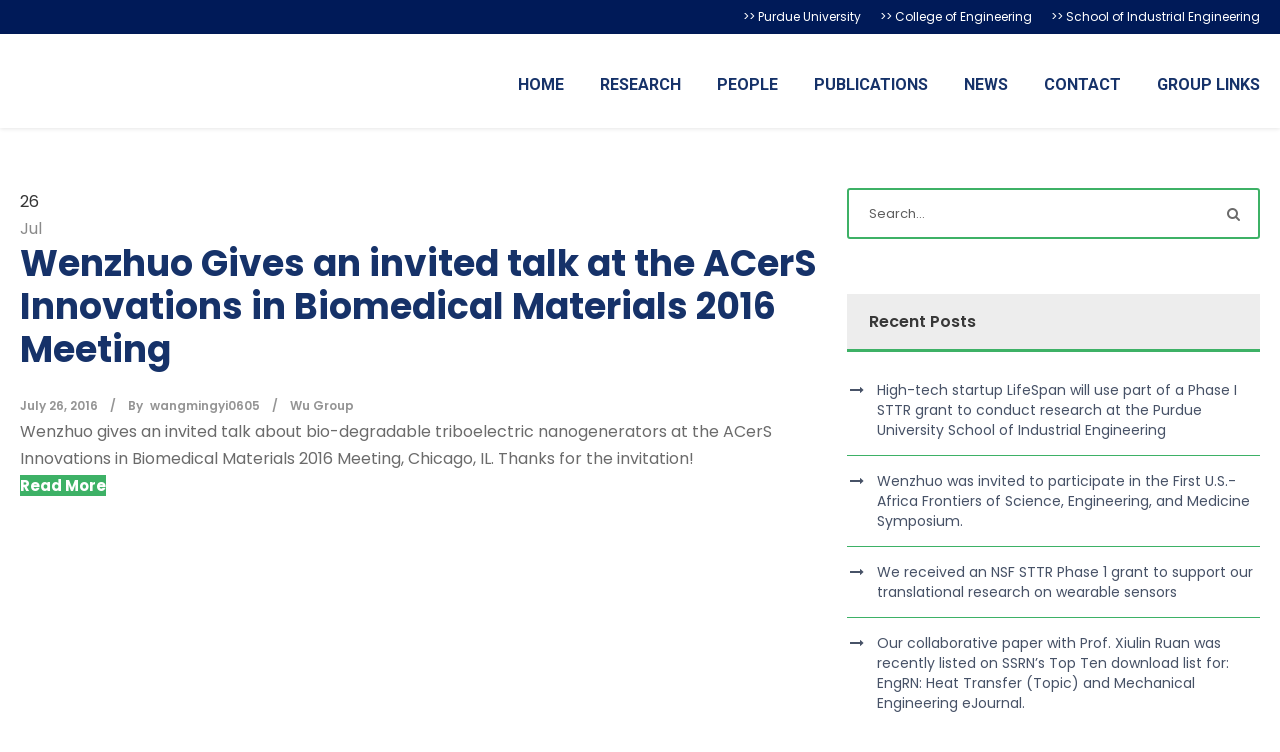

--- FILE ---
content_type: text/html; charset=UTF-8
request_url: https://engineering.purdue.edu/wugroup/new/2016/07/
body_size: 14631
content:
<!DOCTYPE html>
<html lang="en-US" class="no-js">
<head>
	<meta charset="UTF-8">
	<meta name="viewport" content="width=device-width, initial-scale=1">
	<link rel="profile" href="http://gmpg.org/xfn/11">
	<link rel="pingback" href="https://engineering.purdue.edu/wugroup/new/xmlrpc.php">
	<title>July 2016 &#8211; Wu Research Group</title>
<meta name='robots' content='max-image-preview:large' />
<link rel='dns-prefetch' href='//engineering.purdue.edu' />
<link rel='dns-prefetch' href='//fonts.googleapis.com' />
<link rel="alternate" type="application/rss+xml" title="Wu Research Group &raquo; Feed" href="https://engineering.purdue.edu/wugroup/new/feed/" />
<link rel="alternate" type="application/rss+xml" title="Wu Research Group &raquo; Comments Feed" href="https://engineering.purdue.edu/wugroup/new/comments/feed/" />
<link rel="alternate" type="text/calendar" title="Wu Research Group &raquo; iCal Feed" href="https://engineering.purdue.edu/wugroup/new/events/?ical=1" />
<style id='wp-img-auto-sizes-contain-inline-css' type='text/css'>
img:is([sizes=auto i],[sizes^="auto," i]){contain-intrinsic-size:3000px 1500px}
/*# sourceURL=wp-img-auto-sizes-contain-inline-css */
</style>
<link rel='stylesheet' id='mec-select2-style-css' href='https://engineering.purdue.edu/wugroup/new/wp-content/plugins/modern-events-calendar-lite/assets/packages/select2/select2.min.css?ver=6.9' type='text/css' media='all' />
<link rel='stylesheet' id='mec-font-icons-css' href='https://engineering.purdue.edu/wugroup/new/wp-content/plugins/modern-events-calendar-lite/assets/css/iconfonts.css?ver=6.9' type='text/css' media='all' />
<link rel='stylesheet' id='mec-frontend-style-css' href='https://engineering.purdue.edu/wugroup/new/wp-content/plugins/modern-events-calendar-lite/assets/css/frontend.min.css?ver=5.9.5' type='text/css' media='all' />
<link rel='stylesheet' id='mec-tooltip-style-css' href='https://engineering.purdue.edu/wugroup/new/wp-content/plugins/modern-events-calendar-lite/assets/packages/tooltip/tooltip.css?ver=6.9' type='text/css' media='all' />
<link rel='stylesheet' id='mec-tooltip-shadow-style-css' href='https://engineering.purdue.edu/wugroup/new/wp-content/plugins/modern-events-calendar-lite/assets/packages/tooltip/tooltipster-sideTip-shadow.min.css?ver=6.9' type='text/css' media='all' />
<link rel='stylesheet' id='mec-featherlight-style-css' href='https://engineering.purdue.edu/wugroup/new/wp-content/plugins/modern-events-calendar-lite/assets/packages/featherlight/featherlight.css?ver=6.9' type='text/css' media='all' />
<link rel='stylesheet' id='mec-google-fonts-css' href='//fonts.googleapis.com/css?family=Montserrat%3A400%2C700%7CRoboto%3A100%2C300%2C400%2C700&#038;ver=6.9' type='text/css' media='all' />
<link rel='stylesheet' id='mec-lity-style-css' href='https://engineering.purdue.edu/wugroup/new/wp-content/plugins/modern-events-calendar-lite/assets/packages/lity/lity.min.css?ver=6.9' type='text/css' media='all' />
<link rel='stylesheet' id='layerslider-css' href='https://engineering.purdue.edu/wugroup/new/wp-content/plugins/LayerSlider/static/layerslider/css/layerslider.css?ver=6.9.2' type='text/css' media='all' />
<link rel='stylesheet' id='tribe-common-skeleton-style-css' href='https://engineering.purdue.edu/wugroup/new/wp-content/plugins/the-events-calendar/common/src/resources/css/common-skeleton.min.css?ver=4.12.6' type='text/css' media='all' />
<link rel='stylesheet' id='tribe-tooltip-css' href='https://engineering.purdue.edu/wugroup/new/wp-content/plugins/the-events-calendar/common/src/resources/css/tooltip.min.css?ver=4.12.6' type='text/css' media='all' />
<style id='wp-emoji-styles-inline-css' type='text/css'>

	img.wp-smiley, img.emoji {
		display: inline !important;
		border: none !important;
		box-shadow: none !important;
		height: 1em !important;
		width: 1em !important;
		margin: 0 0.07em !important;
		vertical-align: -0.1em !important;
		background: none !important;
		padding: 0 !important;
	}
/*# sourceURL=wp-emoji-styles-inline-css */
</style>
<style id='classic-theme-styles-inline-css' type='text/css'>
/*! This file is auto-generated */
.wp-block-button__link{color:#fff;background-color:#32373c;border-radius:9999px;box-shadow:none;text-decoration:none;padding:calc(.667em + 2px) calc(1.333em + 2px);font-size:1.125em}.wp-block-file__button{background:#32373c;color:#fff;text-decoration:none}
/*# sourceURL=/wp-includes/css/classic-themes.min.css */
</style>
<link rel='stylesheet' id='contact-form-7-css' href='https://engineering.purdue.edu/wugroup/new/wp-content/plugins/contact-form-7/includes/css/styles.css?ver=5.2.1' type='text/css' media='all' />
<link rel='stylesheet' id='frontierpost-css' href='https://engineering.purdue.edu/wugroup/new/wp-content/plugins/frontier-post/frontier-post.css?ver=5.1.5' type='text/css' media='all' />
<link rel='stylesheet' id='gdlr-core-google-font-css' href='https://fonts.googleapis.com/css?family=Poppins%3A100%2C100italic%2C200%2C200italic%2C300%2C300italic%2Cregular%2Citalic%2C500%2C500italic%2C600%2C600italic%2C700%2C700italic%2C800%2C800italic%2C900%2C900italic%7CABeeZee%3Aregular%2Citalic&#038;subset=latin%2Clatin-ext%2Cdevanagari&#038;ver=6.9' type='text/css' media='all' />
<link rel='stylesheet' id='gdlr-core-plugin-css' href='https://engineering.purdue.edu/wugroup/new/wp-content/plugins/goodlayers-core/plugins/combine/style.css?ver=6.9' type='text/css' media='all' />
<link rel='stylesheet' id='gdlr-core-page-builder-css' href='https://engineering.purdue.edu/wugroup/new/wp-content/plugins/goodlayers-core/include/css/page-builder.css?ver=6.9' type='text/css' media='all' />
<link rel='stylesheet' id='rs-plugin-settings-css' href='https://engineering.purdue.edu/wugroup/new/wp-content/plugins/revslider/public/assets/css/rs6.css?ver=6.1.5' type='text/css' media='all' />
<style id='rs-plugin-settings-inline-css' type='text/css'>
#rs-demo-id {}
/*# sourceURL=rs-plugin-settings-inline-css */
</style>
<link rel='stylesheet' id='usp_style-css' href='https://engineering.purdue.edu/wugroup/new/wp-content/plugins/user-submitted-posts/resources/usp.css?ver=20210719' type='text/css' media='all' />
<link rel='stylesheet' id='wpgmp-frontend_css-css' href='https://engineering.purdue.edu/wugroup/new/wp-content/plugins/wp-google-map-plugin/assets/css/frontend.css?ver=6.9' type='text/css' media='all' />
<link rel='stylesheet' id='kingster-style-core-css' href='https://engineering.purdue.edu/wugroup/new/wp-content/themes/ku/css/style-core.css?ver=6.9' type='text/css' media='all' />
<link rel='stylesheet' id='kingster-custom-style-css' href='https://engineering.purdue.edu/wugroup/new/wp-content/uploads/kingster-style-custom.css?1724873708&#038;ver=6.9' type='text/css' media='all' />
<link rel='stylesheet' id='um_fonticons_ii-css' href='https://engineering.purdue.edu/wugroup/new/wp-content/plugins/ultimate-member/assets/css/um-fonticons-ii.css?ver=2.1.7' type='text/css' media='all' />
<link rel='stylesheet' id='um_fonticons_fa-css' href='https://engineering.purdue.edu/wugroup/new/wp-content/plugins/ultimate-member/assets/css/um-fonticons-fa.css?ver=2.1.7' type='text/css' media='all' />
<link rel='stylesheet' id='select2-css' href='https://engineering.purdue.edu/wugroup/new/wp-content/plugins/ultimate-member/assets/css/select2/select2.min.css?ver=2.1.7' type='text/css' media='all' />
<link rel='stylesheet' id='um_crop-css' href='https://engineering.purdue.edu/wugroup/new/wp-content/plugins/ultimate-member/assets/css/um-crop.css?ver=2.1.7' type='text/css' media='all' />
<link rel='stylesheet' id='um_modal-css' href='https://engineering.purdue.edu/wugroup/new/wp-content/plugins/ultimate-member/assets/css/um-modal.css?ver=2.1.7' type='text/css' media='all' />
<link rel='stylesheet' id='um_styles-css' href='https://engineering.purdue.edu/wugroup/new/wp-content/plugins/ultimate-member/assets/css/um-styles.css?ver=2.1.7' type='text/css' media='all' />
<link rel='stylesheet' id='um_profile-css' href='https://engineering.purdue.edu/wugroup/new/wp-content/plugins/ultimate-member/assets/css/um-profile.css?ver=2.1.7' type='text/css' media='all' />
<link rel='stylesheet' id='um_account-css' href='https://engineering.purdue.edu/wugroup/new/wp-content/plugins/ultimate-member/assets/css/um-account.css?ver=2.1.7' type='text/css' media='all' />
<link rel='stylesheet' id='um_misc-css' href='https://engineering.purdue.edu/wugroup/new/wp-content/plugins/ultimate-member/assets/css/um-misc.css?ver=2.1.7' type='text/css' media='all' />
<link rel='stylesheet' id='um_fileupload-css' href='https://engineering.purdue.edu/wugroup/new/wp-content/plugins/ultimate-member/assets/css/um-fileupload.css?ver=2.1.7' type='text/css' media='all' />
<link rel='stylesheet' id='um_datetime-css' href='https://engineering.purdue.edu/wugroup/new/wp-content/plugins/ultimate-member/assets/css/pickadate/default.css?ver=2.1.7' type='text/css' media='all' />
<link rel='stylesheet' id='um_datetime_date-css' href='https://engineering.purdue.edu/wugroup/new/wp-content/plugins/ultimate-member/assets/css/pickadate/default.date.css?ver=2.1.7' type='text/css' media='all' />
<link rel='stylesheet' id='um_datetime_time-css' href='https://engineering.purdue.edu/wugroup/new/wp-content/plugins/ultimate-member/assets/css/pickadate/default.time.css?ver=2.1.7' type='text/css' media='all' />
<link rel='stylesheet' id='um_raty-css' href='https://engineering.purdue.edu/wugroup/new/wp-content/plugins/ultimate-member/assets/css/um-raty.css?ver=2.1.7' type='text/css' media='all' />
<link rel='stylesheet' id='um_scrollbar-css' href='https://engineering.purdue.edu/wugroup/new/wp-content/plugins/ultimate-member/assets/css/simplebar.css?ver=2.1.7' type='text/css' media='all' />
<link rel='stylesheet' id='um_tipsy-css' href='https://engineering.purdue.edu/wugroup/new/wp-content/plugins/ultimate-member/assets/css/um-tipsy.css?ver=2.1.7' type='text/css' media='all' />
<link rel='stylesheet' id='um_responsive-css' href='https://engineering.purdue.edu/wugroup/new/wp-content/plugins/ultimate-member/assets/css/um-responsive.css?ver=2.1.7' type='text/css' media='all' />
<link rel='stylesheet' id='um_default_css-css' href='https://engineering.purdue.edu/wugroup/new/wp-content/plugins/ultimate-member/assets/css/um-old-default.css?ver=2.1.7' type='text/css' media='all' />
<script type="text/javascript" src="https://engineering.purdue.edu/wugroup/new/wp-includes/js/jquery/jquery.min.js?ver=3.7.1" id="jquery-core-js"></script>
<script type="text/javascript" src="https://engineering.purdue.edu/wugroup/new/wp-includes/js/jquery/jquery-migrate.min.js?ver=3.4.1" id="jquery-migrate-js"></script>
<script type="text/javascript" src="https://engineering.purdue.edu/wugroup/new/wp-content/plugins/modern-events-calendar-lite/assets/js/jquery.typewatch.js?ver=6.9" id="mec-typekit-script-js"></script>
<script type="text/javascript" src="https://engineering.purdue.edu/wugroup/new/wp-content/plugins/modern-events-calendar-lite/assets/packages/featherlight/featherlight.js?ver=6.9" id="mec-featherlight-script-js"></script>
<script type="text/javascript" src="https://engineering.purdue.edu/wugroup/new/wp-content/plugins/modern-events-calendar-lite/assets/packages/select2/select2.full.min.js?ver=6.9" id="mec-select2-script-js"></script>
<script type="text/javascript" id="mec-frontend-script-js-extra">
/* <![CDATA[ */
var mecdata = {"day":"day","days":"days","hour":"hour","hours":"hours","minute":"minute","minutes":"minutes","second":"second","seconds":"seconds","elementor_edit_mode":"no","recapcha_key":"","ajax_url":"https://engineering.purdue.edu/wugroup/new/wp-admin/admin-ajax.php","fes_nonce":"c289f7df23","current_year":"2026","datepicker_format":"yy-mm-dd"};
//# sourceURL=mec-frontend-script-js-extra
/* ]]> */
</script>
<script type="text/javascript" src="https://engineering.purdue.edu/wugroup/new/wp-content/plugins/modern-events-calendar-lite/assets/js/frontend.js?ver=5.9.5" id="mec-frontend-script-js"></script>
<script type="text/javascript" src="https://engineering.purdue.edu/wugroup/new/wp-content/plugins/modern-events-calendar-lite/assets/packages/tooltip/tooltip.js?ver=6.9" id="mec-tooltip-script-js"></script>
<script type="text/javascript" src="https://engineering.purdue.edu/wugroup/new/wp-content/plugins/modern-events-calendar-lite/assets/js/events.js?ver=5.9.5" id="mec-events-script-js"></script>
<script type="text/javascript" src="https://engineering.purdue.edu/wugroup/new/wp-content/plugins/modern-events-calendar-lite/assets/packages/lity/lity.min.js?ver=6.9" id="mec-lity-script-js"></script>
<script type="text/javascript" src="https://engineering.purdue.edu/wugroup/new/wp-content/plugins/modern-events-calendar-lite/assets/packages/colorbrightness/colorbrightness.min.js?ver=6.9" id="mec-colorbrightness-script-js"></script>
<script type="text/javascript" src="https://engineering.purdue.edu/wugroup/new/wp-content/plugins/modern-events-calendar-lite/assets/packages/owl-carousel/owl.carousel.min.js?ver=6.9" id="mec-owl-carousel-script-js"></script>
<script type="text/javascript" id="layerslider-greensock-js-extra">
/* <![CDATA[ */
var LS_Meta = {"v":"6.9.2"};
//# sourceURL=layerslider-greensock-js-extra
/* ]]> */
</script>
<script type="text/javascript" src="https://engineering.purdue.edu/wugroup/new/wp-content/plugins/LayerSlider/static/layerslider/js/greensock.js?ver=1.19.0" id="layerslider-greensock-js"></script>
<script type="text/javascript" src="https://engineering.purdue.edu/wugroup/new/wp-content/plugins/LayerSlider/static/layerslider/js/layerslider.kreaturamedia.jquery.js?ver=6.9.2" id="layerslider-js"></script>
<script type="text/javascript" src="https://engineering.purdue.edu/wugroup/new/wp-content/plugins/LayerSlider/static/layerslider/js/layerslider.transitions.js?ver=6.9.2" id="layerslider-transitions-js"></script>
<script type="text/javascript" src="https://engineering.purdue.edu/wugroup/new/wp-content/plugins/revslider/public/assets/js/revolution.tools.min.js?ver=6.0" id="tp-tools-js"></script>
<script type="text/javascript" src="https://engineering.purdue.edu/wugroup/new/wp-content/plugins/revslider/public/assets/js/rs6.min.js?ver=6.1.5" id="revmin-js"></script>
<script type="text/javascript" src="https://engineering.purdue.edu/wugroup/new/wp-content/plugins/user-submitted-posts/resources/jquery.cookie.js?ver=20210719" id="usp_cookie-js"></script>
<script type="text/javascript" src="https://engineering.purdue.edu/wugroup/new/wp-content/plugins/user-submitted-posts/resources/jquery.parsley.min.js?ver=20210719" id="usp_parsley-js"></script>
<script type="text/javascript" id="usp_core-js-before">
/* <![CDATA[ */
var usp_custom_field = "usp_custom_field"; var usp_custom_checkbox = "usp_custom_checkbox"; var usp_case_sensitivity = "false"; var usp_challenge_response = "7655864515"; var usp_min_images = 0; var usp_max_images = 0; var usp_parsley_error = "Incorrect response."; var usp_multiple_cats = 0; var usp_existing_tags = 0; var usp_recaptcha_disp = "hide"; var usp_recaptcha_vers = "2"; var usp_recaptcha_key = ""; 
//# sourceURL=usp_core-js-before
/* ]]> */
</script>
<script type="text/javascript" src="https://engineering.purdue.edu/wugroup/new/wp-content/plugins/user-submitted-posts/resources/jquery.usp.core.js?ver=20210719" id="usp_core-js"></script>
<script type="text/javascript" src="https://engineering.purdue.edu/wugroup/new/wp-content/plugins/ultimate-member/assets/js/um-gdpr.min.js?ver=2.1.7" id="um-gdpr-js"></script>
<meta name="generator" content="Powered by LayerSlider 6.9.2 - Multi-Purpose, Responsive, Parallax, Mobile-Friendly Slider Plugin for WordPress." />
<!-- LayerSlider updates and docs at: https://layerslider.kreaturamedia.com -->
<link rel="https://api.w.org/" href="https://engineering.purdue.edu/wugroup/new/wp-json/" /><link rel="EditURI" type="application/rsd+xml" title="RSD" href="https://engineering.purdue.edu/wugroup/new/xmlrpc.php?rsd" />
<meta name="generator" content="WordPress 6.9" />
		<style type="text/css">
			.um_request_name {
				display: none !important;
			}
		</style>
	<meta name="tec-api-version" content="v1"><meta name="tec-api-origin" content="https://engineering.purdue.edu/wugroup/new"><link rel="https://theeventscalendar.com/" href="https://engineering.purdue.edu/wugroup/new/wp-json/tribe/events/v1/" /><style type="text/css">.recentcomments a{display:inline !important;padding:0 !important;margin:0 !important;}</style><meta name="generator" content="Powered by Slider Revolution 6.1.5 - responsive, Mobile-Friendly Slider Plugin for WordPress with comfortable drag and drop interface." />
<script type="text/javascript">function setREVStartSize(t){try{var h,e=document.getElementById(t.c).parentNode.offsetWidth;if(e=0===e||isNaN(e)?window.innerWidth:e,t.tabw=void 0===t.tabw?0:parseInt(t.tabw),t.thumbw=void 0===t.thumbw?0:parseInt(t.thumbw),t.tabh=void 0===t.tabh?0:parseInt(t.tabh),t.thumbh=void 0===t.thumbh?0:parseInt(t.thumbh),t.tabhide=void 0===t.tabhide?0:parseInt(t.tabhide),t.thumbhide=void 0===t.thumbhide?0:parseInt(t.thumbhide),t.mh=void 0===t.mh||""==t.mh||"auto"===t.mh?0:parseInt(t.mh,0),"fullscreen"===t.layout||"fullscreen"===t.l)h=Math.max(t.mh,window.innerHeight);else{for(var i in t.gw=Array.isArray(t.gw)?t.gw:[t.gw],t.rl)void 0!==t.gw[i]&&0!==t.gw[i]||(t.gw[i]=t.gw[i-1]);for(var i in t.gh=void 0===t.el||""===t.el||Array.isArray(t.el)&&0==t.el.length?t.gh:t.el,t.gh=Array.isArray(t.gh)?t.gh:[t.gh],t.rl)void 0!==t.gh[i]&&0!==t.gh[i]||(t.gh[i]=t.gh[i-1]);var r,a=new Array(t.rl.length),n=0;for(var i in t.tabw=t.tabhide>=e?0:t.tabw,t.thumbw=t.thumbhide>=e?0:t.thumbw,t.tabh=t.tabhide>=e?0:t.tabh,t.thumbh=t.thumbhide>=e?0:t.thumbh,t.rl)a[i]=t.rl[i]<window.innerWidth?0:t.rl[i];for(var i in r=a[0],a)r>a[i]&&0<a[i]&&(r=a[i],n=i);var d=e>t.gw[n]+t.tabw+t.thumbw?1:(e-(t.tabw+t.thumbw))/t.gw[n];h=t.gh[n]*d+(t.tabh+t.thumbh)}void 0===window.rs_init_css&&(window.rs_init_css=document.head.appendChild(document.createElement("style"))),document.getElementById(t.c).height=h,window.rs_init_css.innerHTML+="#"+t.c+"_wrapper { height: "+h+"px }"}catch(t){console.log("Failure at Presize of Slider:"+t)}};</script>
		<style type="text/css" id="wp-custom-css">
			.single-tribe_events .tribe-events-event-meta {
	display:none
}
#tribe-events .tribe-events-button, .tribe-events-button {
    display: none;
}
.kingster-page-title-wrap .kingster-page-title-event-link {
    display: none;
}
.kingster-page-title-wrap.kingster-style-medium .kingster-page-title {
    font-size: 48px;
    margin-bottom: 50px!important;
}
.kingster-page-title-wrap.kingster-style-medium .kingster-page-title-content {
    padding-top: 126px;
    padding-bottom: 116px;
    display: none;
}


.kingster-media-image {
    line-height: 0;
    position: relative;
    display: none;
}
.kingster-item-rvpdlr, .gdlr-core-item-rvpdlr {
    margin-left: -0px;
    display: none;
    margin-right: -0px;
}
#wpcomm {
    max-width: 950px;
    padding: 1px 0 10px 0;
    border-top: #ddd solid 1px;
    margin: 7px auto 15px auto;
    display: none;
}
#wc-comment-header {
    max-width: 950px;
    padding: 20px 5px 10px 5px;
    display: block;
    float: none;
    clear: both;
    font-size: 22px;
    font-weight: normal;
    margin: 0 auto;
    display: none;
}
.kingster-blog-title-wrap .kingster-blog-info-wrapper, .kingster-blog-title-wrap .kingster-blog-info-wrapper a, .kingster-blog-title-wrap .kingster-blog-info-wrapper a:hover, .kingster-blog-title-wrap .kingster-blog-info-wrapper i {
    color: #ffffff;
    display: none;
}
.kingster-blog-title-wrap .kingster-single-article-date-month, .kingster-single-article-date-wrapper .kingster-single-article-date-year {
    color: #181818;
}
.kingster-single-article .kingster-single-article-title {
    FONT-WEIGHT: 300;
    font-size: 37px;
    /* font-weight: 700; */
    margin-bottom: 16px;
    letter-spacing: 0.5px;
}
.kingster-body .kingster-top-bar a {
    color: #ffffff;
}
.kingster-top-bar-background {
    /* background-color: #192f59; */
    /* background-color: #3db166; */
    background-color: #001a58;
    /* background-color: #b4b4b4; */
}
.kingster-body .kingster-top-bar a {
    color: #ffffff;
    /* color: #ffffff; */
}
.kingster-blog-info.kingster-blog-info-font.kingster-blog-info-comment-number{
	display: none
}
.kingster-blog-info.kingster-blog-info-font.kingster-blog-info-category{
	display: none
}

.kingster-blog-info.kingster-blog-info-font.kingster-blog-info-author.vcard.author.post-author{
	display:none
}
.kingster-footer-wrapper .kingster-widget-title {
    /* font-weight: 700; */
    font-weight: normal;
}
.kingster-navigation .sf-menu > li > a, .kingster-navigation .sf-vertical > li > a, .kingster-navigation-font {
    /* font-family: "Poppins", sans-serif; */
    font-family: "Roboto",sans-serif;
}
.kingster-navigation .sf-menu > li > a, .kingster-navigation .sf-vertical > li > a {
    font-weight: 600;
}
.kingster-footer-wrapper, .kingster-footer-wrapper * {
    border-color: #181818;
		font-size:13px
}
.kingster-single-article .kingster-single-article-title {
    font-size: 20px;
	FONT-WEIGHT: 400;
}
.kingster-blog-info-wrapper .kingster-blog-info {
    font-size: 13px;
    font-weight: 400;
}
.gdlr-core-blog-title a, .kingster-body .kingster-single-article-title, .kingster-body .kingster-single-article-title a {
    color: #163269;
}
body.blog .kingster-single-article {
    padding-bottom: 25px;
}
.kingster-body-front .gdlr-core-container, .kingster-body-front .kingster-container {

		font-style: normal
}

i, em{
	font-style: italic
}
.kingster-footer-wrapper .kingster-widget-title {
    margin-bottom: 10px;
}

.gdlr-core-recent-post-widget-wrap.gdlr-core-style-2 .gdlr-core-recent-post-widget-content {
    margin-bottom: 10px;
}
.gdlr-core-recent-post-widget-wrap.gdlr-core-style-2 .gdlr-core-recent-post-widget-title {
    font-size: 14px;
    font-weight: 500;
}
.kingster-body .gdlr-core-blog-info-font, .kingster-body .kingster-blog-info-font {
    font-family: "Poppins", sans-serif;
    font-size: 12px;
}
.gdlr-core-pbf-sidebar-content.gdlr-core-column-40{
	width:60%
}
.gdlr-core-pbf-sidebar-right.gdlr-core-column-extend-right.kingster-sidebar-area.gdlr-core-column-20{
	width:40%
}		</style>
		<style id='global-styles-inline-css' type='text/css'>
:root{--wp--preset--aspect-ratio--square: 1;--wp--preset--aspect-ratio--4-3: 4/3;--wp--preset--aspect-ratio--3-4: 3/4;--wp--preset--aspect-ratio--3-2: 3/2;--wp--preset--aspect-ratio--2-3: 2/3;--wp--preset--aspect-ratio--16-9: 16/9;--wp--preset--aspect-ratio--9-16: 9/16;--wp--preset--color--black: #000000;--wp--preset--color--cyan-bluish-gray: #abb8c3;--wp--preset--color--white: #ffffff;--wp--preset--color--pale-pink: #f78da7;--wp--preset--color--vivid-red: #cf2e2e;--wp--preset--color--luminous-vivid-orange: #ff6900;--wp--preset--color--luminous-vivid-amber: #fcb900;--wp--preset--color--light-green-cyan: #7bdcb5;--wp--preset--color--vivid-green-cyan: #00d084;--wp--preset--color--pale-cyan-blue: #8ed1fc;--wp--preset--color--vivid-cyan-blue: #0693e3;--wp--preset--color--vivid-purple: #9b51e0;--wp--preset--gradient--vivid-cyan-blue-to-vivid-purple: linear-gradient(135deg,rgb(6,147,227) 0%,rgb(155,81,224) 100%);--wp--preset--gradient--light-green-cyan-to-vivid-green-cyan: linear-gradient(135deg,rgb(122,220,180) 0%,rgb(0,208,130) 100%);--wp--preset--gradient--luminous-vivid-amber-to-luminous-vivid-orange: linear-gradient(135deg,rgb(252,185,0) 0%,rgb(255,105,0) 100%);--wp--preset--gradient--luminous-vivid-orange-to-vivid-red: linear-gradient(135deg,rgb(255,105,0) 0%,rgb(207,46,46) 100%);--wp--preset--gradient--very-light-gray-to-cyan-bluish-gray: linear-gradient(135deg,rgb(238,238,238) 0%,rgb(169,184,195) 100%);--wp--preset--gradient--cool-to-warm-spectrum: linear-gradient(135deg,rgb(74,234,220) 0%,rgb(151,120,209) 20%,rgb(207,42,186) 40%,rgb(238,44,130) 60%,rgb(251,105,98) 80%,rgb(254,248,76) 100%);--wp--preset--gradient--blush-light-purple: linear-gradient(135deg,rgb(255,206,236) 0%,rgb(152,150,240) 100%);--wp--preset--gradient--blush-bordeaux: linear-gradient(135deg,rgb(254,205,165) 0%,rgb(254,45,45) 50%,rgb(107,0,62) 100%);--wp--preset--gradient--luminous-dusk: linear-gradient(135deg,rgb(255,203,112) 0%,rgb(199,81,192) 50%,rgb(65,88,208) 100%);--wp--preset--gradient--pale-ocean: linear-gradient(135deg,rgb(255,245,203) 0%,rgb(182,227,212) 50%,rgb(51,167,181) 100%);--wp--preset--gradient--electric-grass: linear-gradient(135deg,rgb(202,248,128) 0%,rgb(113,206,126) 100%);--wp--preset--gradient--midnight: linear-gradient(135deg,rgb(2,3,129) 0%,rgb(40,116,252) 100%);--wp--preset--font-size--small: 13px;--wp--preset--font-size--medium: 20px;--wp--preset--font-size--large: 36px;--wp--preset--font-size--x-large: 42px;--wp--preset--spacing--20: 0.44rem;--wp--preset--spacing--30: 0.67rem;--wp--preset--spacing--40: 1rem;--wp--preset--spacing--50: 1.5rem;--wp--preset--spacing--60: 2.25rem;--wp--preset--spacing--70: 3.38rem;--wp--preset--spacing--80: 5.06rem;--wp--preset--shadow--natural: 6px 6px 9px rgba(0, 0, 0, 0.2);--wp--preset--shadow--deep: 12px 12px 50px rgba(0, 0, 0, 0.4);--wp--preset--shadow--sharp: 6px 6px 0px rgba(0, 0, 0, 0.2);--wp--preset--shadow--outlined: 6px 6px 0px -3px rgb(255, 255, 255), 6px 6px rgb(0, 0, 0);--wp--preset--shadow--crisp: 6px 6px 0px rgb(0, 0, 0);}:where(.is-layout-flex){gap: 0.5em;}:where(.is-layout-grid){gap: 0.5em;}body .is-layout-flex{display: flex;}.is-layout-flex{flex-wrap: wrap;align-items: center;}.is-layout-flex > :is(*, div){margin: 0;}body .is-layout-grid{display: grid;}.is-layout-grid > :is(*, div){margin: 0;}:where(.wp-block-columns.is-layout-flex){gap: 2em;}:where(.wp-block-columns.is-layout-grid){gap: 2em;}:where(.wp-block-post-template.is-layout-flex){gap: 1.25em;}:where(.wp-block-post-template.is-layout-grid){gap: 1.25em;}.has-black-color{color: var(--wp--preset--color--black) !important;}.has-cyan-bluish-gray-color{color: var(--wp--preset--color--cyan-bluish-gray) !important;}.has-white-color{color: var(--wp--preset--color--white) !important;}.has-pale-pink-color{color: var(--wp--preset--color--pale-pink) !important;}.has-vivid-red-color{color: var(--wp--preset--color--vivid-red) !important;}.has-luminous-vivid-orange-color{color: var(--wp--preset--color--luminous-vivid-orange) !important;}.has-luminous-vivid-amber-color{color: var(--wp--preset--color--luminous-vivid-amber) !important;}.has-light-green-cyan-color{color: var(--wp--preset--color--light-green-cyan) !important;}.has-vivid-green-cyan-color{color: var(--wp--preset--color--vivid-green-cyan) !important;}.has-pale-cyan-blue-color{color: var(--wp--preset--color--pale-cyan-blue) !important;}.has-vivid-cyan-blue-color{color: var(--wp--preset--color--vivid-cyan-blue) !important;}.has-vivid-purple-color{color: var(--wp--preset--color--vivid-purple) !important;}.has-black-background-color{background-color: var(--wp--preset--color--black) !important;}.has-cyan-bluish-gray-background-color{background-color: var(--wp--preset--color--cyan-bluish-gray) !important;}.has-white-background-color{background-color: var(--wp--preset--color--white) !important;}.has-pale-pink-background-color{background-color: var(--wp--preset--color--pale-pink) !important;}.has-vivid-red-background-color{background-color: var(--wp--preset--color--vivid-red) !important;}.has-luminous-vivid-orange-background-color{background-color: var(--wp--preset--color--luminous-vivid-orange) !important;}.has-luminous-vivid-amber-background-color{background-color: var(--wp--preset--color--luminous-vivid-amber) !important;}.has-light-green-cyan-background-color{background-color: var(--wp--preset--color--light-green-cyan) !important;}.has-vivid-green-cyan-background-color{background-color: var(--wp--preset--color--vivid-green-cyan) !important;}.has-pale-cyan-blue-background-color{background-color: var(--wp--preset--color--pale-cyan-blue) !important;}.has-vivid-cyan-blue-background-color{background-color: var(--wp--preset--color--vivid-cyan-blue) !important;}.has-vivid-purple-background-color{background-color: var(--wp--preset--color--vivid-purple) !important;}.has-black-border-color{border-color: var(--wp--preset--color--black) !important;}.has-cyan-bluish-gray-border-color{border-color: var(--wp--preset--color--cyan-bluish-gray) !important;}.has-white-border-color{border-color: var(--wp--preset--color--white) !important;}.has-pale-pink-border-color{border-color: var(--wp--preset--color--pale-pink) !important;}.has-vivid-red-border-color{border-color: var(--wp--preset--color--vivid-red) !important;}.has-luminous-vivid-orange-border-color{border-color: var(--wp--preset--color--luminous-vivid-orange) !important;}.has-luminous-vivid-amber-border-color{border-color: var(--wp--preset--color--luminous-vivid-amber) !important;}.has-light-green-cyan-border-color{border-color: var(--wp--preset--color--light-green-cyan) !important;}.has-vivid-green-cyan-border-color{border-color: var(--wp--preset--color--vivid-green-cyan) !important;}.has-pale-cyan-blue-border-color{border-color: var(--wp--preset--color--pale-cyan-blue) !important;}.has-vivid-cyan-blue-border-color{border-color: var(--wp--preset--color--vivid-cyan-blue) !important;}.has-vivid-purple-border-color{border-color: var(--wp--preset--color--vivid-purple) !important;}.has-vivid-cyan-blue-to-vivid-purple-gradient-background{background: var(--wp--preset--gradient--vivid-cyan-blue-to-vivid-purple) !important;}.has-light-green-cyan-to-vivid-green-cyan-gradient-background{background: var(--wp--preset--gradient--light-green-cyan-to-vivid-green-cyan) !important;}.has-luminous-vivid-amber-to-luminous-vivid-orange-gradient-background{background: var(--wp--preset--gradient--luminous-vivid-amber-to-luminous-vivid-orange) !important;}.has-luminous-vivid-orange-to-vivid-red-gradient-background{background: var(--wp--preset--gradient--luminous-vivid-orange-to-vivid-red) !important;}.has-very-light-gray-to-cyan-bluish-gray-gradient-background{background: var(--wp--preset--gradient--very-light-gray-to-cyan-bluish-gray) !important;}.has-cool-to-warm-spectrum-gradient-background{background: var(--wp--preset--gradient--cool-to-warm-spectrum) !important;}.has-blush-light-purple-gradient-background{background: var(--wp--preset--gradient--blush-light-purple) !important;}.has-blush-bordeaux-gradient-background{background: var(--wp--preset--gradient--blush-bordeaux) !important;}.has-luminous-dusk-gradient-background{background: var(--wp--preset--gradient--luminous-dusk) !important;}.has-pale-ocean-gradient-background{background: var(--wp--preset--gradient--pale-ocean) !important;}.has-electric-grass-gradient-background{background: var(--wp--preset--gradient--electric-grass) !important;}.has-midnight-gradient-background{background: var(--wp--preset--gradient--midnight) !important;}.has-small-font-size{font-size: var(--wp--preset--font-size--small) !important;}.has-medium-font-size{font-size: var(--wp--preset--font-size--medium) !important;}.has-large-font-size{font-size: var(--wp--preset--font-size--large) !important;}.has-x-large-font-size{font-size: var(--wp--preset--font-size--x-large) !important;}
/*# sourceURL=global-styles-inline-css */
</style>
</head>

<body class="archive date wp-theme-ku gdlr-core-body tribe-no-js kingster-body kingster-body-front kingster-full  kingster-with-sticky-navigation  kingster-blockquote-style-1 gdlr-core-link-to-lightbox">
<div class="kingster-mobile-header-wrap" ><div class="kingster-mobile-header kingster-header-background kingster-style-slide kingster-sticky-mobile-navigation " id="kingster-mobile-header" ><div class="kingster-mobile-header-container kingster-container clearfix" ><div class="kingster-logo  kingster-item-pdlr"><div class="kingster-logo-inner"><a class="" href="https://engineering.purdue.edu/wugroup/new/" ><img  src="https://engineering.purdue.edu/wugroup/new/wp-content/uploads/2020/01/logothin_1-400x120.png" width="590" height="178"  srcset="https://engineering.purdue.edu/wugroup/new/wp-content/uploads/2020/01/logothin_1-400x120.png 400w, https://engineering.purdue.edu/wugroup/new/wp-content/uploads/2020/01/logothin_1.png 590w"  sizes="(max-width: 767px) 100vw, (max-width: 1150px) 100vw, 1150px"  alt="" /></a></div></div><div class="kingster-mobile-menu-right" ><div class="kingster-mobile-menu" ><a class="kingster-mm-menu-button kingster-mobile-menu-button kingster-mobile-button-hamburger" href="#kingster-mobile-menu" ><span></span></a><div class="kingster-mm-menu-wrap kingster-navigation-font" id="kingster-mobile-menu" data-slide="right" ><ul id="menu-main-manu" class="m-menu"><li class="menu-item menu-item-type-post_type menu-item-object-page menu-item-home menu-item-6176"><a href="https://engineering.purdue.edu/wugroup/new/" data-ps2id-api="true">HOME</a></li>
<li class="menu-item menu-item-type-post_type menu-item-object-page menu-item-6285"><a href="https://engineering.purdue.edu/wugroup/new/research/" data-ps2id-api="true">RESEARCH</a></li>
<li class="menu-item menu-item-type-post_type menu-item-object-page menu-item-has-children menu-item-7445"><a href="https://engineering.purdue.edu/wugroup/new/people-3/" data-ps2id-api="true">PEOPLE</a>
<ul class="sub-menu">
	<li class="menu-item menu-item-type-custom menu-item-object-custom menu-item-6287"><a href="https://engineering.purdue.edu/wugroup/new/people-3/#principal_investigator" data-ps2id-api="true">Principal Investigator</a></li>
	<li class="menu-item menu-item-type-post_type menu-item-object-page menu-item-7647"><a href="https://engineering.purdue.edu/wugroup/new/graduatestudent/" data-ps2id-api="true">Graduate Student</a></li>
	<li class="menu-item menu-item-type-post_type menu-item-object-page menu-item-7649"><a href="https://engineering.purdue.edu/wugroup/new/undergraduate/" data-ps2id-api="true">Undergraduate</a></li>
	<li class="menu-item menu-item-type-post_type menu-item-object-page menu-item-7646"><a href="https://engineering.purdue.edu/wugroup/new/alumni-2/" data-ps2id-api="true">Alumni</a></li>
</ul>
</li>
<li class="menu-item menu-item-type-post_type menu-item-object-page menu-item-has-children menu-item-6273"><a href="https://engineering.purdue.edu/wugroup/new/publications/" data-ps2id-api="true">PUBLICATIONS</a>
<ul class="sub-menu">
	<li class="menu-item menu-item-type-post_type menu-item-object-page menu-item-7664"><a href="https://engineering.purdue.edu/wugroup/new/publications-2023/" data-ps2id-api="true">2023</a></li>
	<li class="menu-item menu-item-type-post_type menu-item-object-page menu-item-7552"><a href="https://engineering.purdue.edu/wugroup/new/publications-2022/" data-ps2id-api="true">2022</a></li>
	<li class="menu-item menu-item-type-post_type menu-item-object-page menu-item-7333"><a href="https://engineering.purdue.edu/wugroup/new/publications-2021/" data-ps2id-api="true">2021</a></li>
	<li class="menu-item menu-item-type-post_type menu-item-object-page menu-item-6997"><a href="https://engineering.purdue.edu/wugroup/new/publications-2020/" data-ps2id-api="true">2020</a></li>
	<li class="menu-item menu-item-type-post_type menu-item-object-page menu-item-6991"><a href="https://engineering.purdue.edu/wugroup/new/publications-2019/" data-ps2id-api="true">2019</a></li>
	<li class="menu-item menu-item-type-post_type menu-item-object-page menu-item-6990"><a href="https://engineering.purdue.edu/wugroup/new/publications-2018/" data-ps2id-api="true">2018</a></li>
	<li class="menu-item menu-item-type-post_type menu-item-object-page menu-item-6988"><a href="https://engineering.purdue.edu/wugroup/new/publications-2017/" data-ps2id-api="true">2017</a></li>
	<li class="menu-item menu-item-type-post_type menu-item-object-page menu-item-6989"><a href="https://engineering.purdue.edu/wugroup/new/publications-2016/" data-ps2id-api="true">2016</a></li>
	<li class="menu-item menu-item-type-post_type menu-item-object-page menu-item-6987"><a href="https://engineering.purdue.edu/wugroup/new/publications-2015/" data-ps2id-api="true">2015 &#038; Before</a></li>
</ul>
</li>
<li class="menu-item menu-item-type-post_type menu-item-object-page current_page_parent menu-item-6270"><a href="https://engineering.purdue.edu/wugroup/new/news/" data-ps2id-api="true">NEWS</a></li>
<li class="menu-item menu-item-type-post_type menu-item-object-page menu-item-6278"><a href="https://engineering.purdue.edu/wugroup/new/contact-4/" data-ps2id-api="true">CONTACT</a></li>
<li class="menu-item menu-item-type-post_type menu-item-object-page menu-item-has-children menu-item-6298"><a href="https://engineering.purdue.edu/wugroup/new/member-login/" data-ps2id-api="true">GROUP LINKS</a>
<ul class="sub-menu">
	<li class="menu-item menu-item-type-post_type menu-item-object-page menu-item-6313"><a href="https://engineering.purdue.edu/wugroup/new/recent-event-and-documents/" data-ps2id-api="true">Recent Event and Documents</a></li>
</ul>
</li>
</ul></div></div></div></div></div></div><div class="kingster-body-outer-wrapper ">
		<div class="kingster-body-wrapper clearfix  kingster-with-frame">
	<div class="kingster-top-bar" ><div class="kingster-top-bar-background" ></div><div class="kingster-top-bar-container kingster-container " ><div class="kingster-top-bar-container-inner clearfix" ><div class="kingster-top-bar-right kingster-item-pdlr"><ul id="kingster-top-bar-menu" class="sf-menu kingster-top-bar-menu kingster-top-bar-right-menu"><li  class="menu-item menu-item-type-custom menu-item-object-custom menu-item-6058 kingster-normal-menu"><a href="https://www.purdue.edu/" data-ps2id-api="true">>> Purdue University</a></li>
<li  class="menu-item menu-item-type-custom menu-item-object-custom menu-item-6059 kingster-normal-menu"><a href="https://engineering.purdue.edu/Engr" data-ps2id-api="true">>> College of Engineering</a></li>
<li  class="menu-item menu-item-type-custom menu-item-object-custom menu-item-6824 kingster-normal-menu"><a href="https://engineering.purdue.edu/IE" data-ps2id-api="true">>> School of Industrial Engineering</a></li>
</ul></div></div></div></div>	
<header class="kingster-header-wrap kingster-header-style-plain  kingster-style-menu-right kingster-sticky-navigation kingster-style-fixed" data-navigation-offset="75px"  >
	<div class="kingster-header-background" ></div>
	<div class="kingster-header-container  kingster-container">
			
		<div class="kingster-header-container-inner clearfix">
			<div class="kingster-logo  kingster-item-pdlr"><div class="kingster-logo-inner"><a class="kingster-fixed-nav-logo" href="https://engineering.purdue.edu/wugroup/new/" ><img  src="https://engineering.purdue.edu/wugroup/new/wp-content/uploads/2020/01/fixlogowu-600x145.png" width="781" height="189"  srcset="https://engineering.purdue.edu/wugroup/new/wp-content/uploads/2020/01/fixlogowu-400x96.png 400w, https://engineering.purdue.edu/wugroup/new/wp-content/uploads/2020/01/fixlogowu-600x145.png 600w, https://engineering.purdue.edu/wugroup/new/wp-content/uploads/2020/01/fixlogowu.png 781w"  sizes="(max-width: 767px) 100vw, (max-width: 1150px) 100vw, 1150px"  alt="" /></a><a class=" kingster-orig-logo" href="https://engineering.purdue.edu/wugroup/new/" ><img  src="https://engineering.purdue.edu/wugroup/new/wp-content/uploads/2020/01/logowugroup-5-800x135.png" width="1402" height="237"  srcset="https://engineering.purdue.edu/wugroup/new/wp-content/uploads/2020/01/logowugroup-5-400x67.png 400w, https://engineering.purdue.edu/wugroup/new/wp-content/uploads/2020/01/logowugroup-5-600x101.png 600w, https://engineering.purdue.edu/wugroup/new/wp-content/uploads/2020/01/logowugroup-5-800x135.png 800w, https://engineering.purdue.edu/wugroup/new/wp-content/uploads/2020/01/logowugroup-5.png 1402w"  sizes="(max-width: 767px) 100vw, (max-width: 1150px) 100vw, 1150px"  alt="" /></a></div></div>			<div class="kingster-navigation kingster-item-pdlr clearfix " >
			<div class="kingster-main-menu" id="kingster-main-menu" ><ul id="menu-main-manu-1" class="sf-menu"><li  class="menu-item menu-item-type-post_type menu-item-object-page menu-item-home menu-item-6176 kingster-normal-menu"><a href="https://engineering.purdue.edu/wugroup/new/" data-ps2id-api="true">HOME</a></li>
<li  class="menu-item menu-item-type-post_type menu-item-object-page menu-item-6285 kingster-normal-menu"><a href="https://engineering.purdue.edu/wugroup/new/research/" data-ps2id-api="true">RESEARCH</a></li>
<li  class="menu-item menu-item-type-post_type menu-item-object-page menu-item-has-children menu-item-7445 kingster-normal-menu"><a href="https://engineering.purdue.edu/wugroup/new/people-3/" class="sf-with-ul-pre" data-ps2id-api="true">PEOPLE</a>
<ul class="sub-menu">
	<li  class="menu-item menu-item-type-custom menu-item-object-custom menu-item-6287" data-size="60"><a href="https://engineering.purdue.edu/wugroup/new/people-3/#principal_investigator" data-ps2id-api="true">Principal Investigator</a></li>
	<li  class="menu-item menu-item-type-post_type menu-item-object-page menu-item-7647" data-size="60"><a href="https://engineering.purdue.edu/wugroup/new/graduatestudent/" data-ps2id-api="true">Graduate Student</a></li>
	<li  class="menu-item menu-item-type-post_type menu-item-object-page menu-item-7649" data-size="60"><a href="https://engineering.purdue.edu/wugroup/new/undergraduate/" data-ps2id-api="true">Undergraduate</a></li>
	<li  class="menu-item menu-item-type-post_type menu-item-object-page menu-item-7646" data-size="60"><a href="https://engineering.purdue.edu/wugroup/new/alumni-2/" data-ps2id-api="true">Alumni</a></li>
</ul>
</li>
<li  class="menu-item menu-item-type-post_type menu-item-object-page menu-item-has-children menu-item-6273 kingster-normal-menu"><a href="https://engineering.purdue.edu/wugroup/new/publications/" class="sf-with-ul-pre" data-ps2id-api="true">PUBLICATIONS</a>
<ul class="sub-menu">
	<li  class="menu-item menu-item-type-post_type menu-item-object-page menu-item-7664" data-size="60"><a href="https://engineering.purdue.edu/wugroup/new/publications-2023/" data-ps2id-api="true">2023</a></li>
	<li  class="menu-item menu-item-type-post_type menu-item-object-page menu-item-7552" data-size="60"><a href="https://engineering.purdue.edu/wugroup/new/publications-2022/" data-ps2id-api="true">2022</a></li>
	<li  class="menu-item menu-item-type-post_type menu-item-object-page menu-item-7333" data-size="60"><a href="https://engineering.purdue.edu/wugroup/new/publications-2021/" data-ps2id-api="true">2021</a></li>
	<li  class="menu-item menu-item-type-post_type menu-item-object-page menu-item-6997" data-size="60"><a href="https://engineering.purdue.edu/wugroup/new/publications-2020/" data-ps2id-api="true">2020</a></li>
	<li  class="menu-item menu-item-type-post_type menu-item-object-page menu-item-6991" data-size="60"><a href="https://engineering.purdue.edu/wugroup/new/publications-2019/" data-ps2id-api="true">2019</a></li>
	<li  class="menu-item menu-item-type-post_type menu-item-object-page menu-item-6990" data-size="60"><a href="https://engineering.purdue.edu/wugroup/new/publications-2018/" data-ps2id-api="true">2018</a></li>
	<li  class="menu-item menu-item-type-post_type menu-item-object-page menu-item-6988" data-size="60"><a href="https://engineering.purdue.edu/wugroup/new/publications-2017/" data-ps2id-api="true">2017</a></li>
	<li  class="menu-item menu-item-type-post_type menu-item-object-page menu-item-6989" data-size="60"><a href="https://engineering.purdue.edu/wugroup/new/publications-2016/" data-ps2id-api="true">2016</a></li>
	<li  class="menu-item menu-item-type-post_type menu-item-object-page menu-item-6987" data-size="60"><a href="https://engineering.purdue.edu/wugroup/new/publications-2015/" data-ps2id-api="true">2015 &#038; Before</a></li>
</ul>
</li>
<li  class="menu-item menu-item-type-post_type menu-item-object-page current_page_parent menu-item-6270 kingster-normal-menu"><a href="https://engineering.purdue.edu/wugroup/new/news/" data-ps2id-api="true">NEWS</a></li>
<li  class="menu-item menu-item-type-post_type menu-item-object-page menu-item-6278 kingster-normal-menu"><a href="https://engineering.purdue.edu/wugroup/new/contact-4/" data-ps2id-api="true">CONTACT</a></li>
<li  class="menu-item menu-item-type-post_type menu-item-object-page menu-item-has-children menu-item-6298 kingster-normal-menu"><a href="https://engineering.purdue.edu/wugroup/new/member-login/" class="sf-with-ul-pre" data-ps2id-api="true">GROUP LINKS</a>
<ul class="sub-menu">
	<li  class="menu-item menu-item-type-post_type menu-item-object-page menu-item-6313" data-size="60"><a href="https://engineering.purdue.edu/wugroup/new/recent-event-and-documents/" data-ps2id-api="true">Recent Event and Documents</a></li>
</ul>
</li>
</ul><div class="kingster-navigation-slide-bar" id="kingster-navigation-slide-bar" ></div></div>			</div><!-- kingster-navigation -->

		</div><!-- kingster-header-inner -->
	</div><!-- kingster-header-container -->
</header><!-- header --><div class="kingster-page-title-wrap  kingster-style-medium kingster-left-align" ><div class="kingster-header-transparent-substitute" ></div><div class="kingster-page-title-overlay"  ></div><div class="kingster-page-title-container kingster-container" ><div class="kingster-page-title-content kingster-item-pdlr"  ><div class="kingster-page-caption"  >July 2016</div><h3 class="kingster-page-title"  >Month</h3></div></div></div>	<div class="kingster-page-wrapper" id="kingster-page-wrapper" ><div class="kingster-content-container kingster-container"><div class=" kingster-sidebar-wrap clearfix kingster-line-height-0 kingster-sidebar-style-right" ><div class=" kingster-sidebar-center kingster-column-40 kingster-line-height" ><div class="kingster-content-area" ><div class="gdlr-core-blog-item gdlr-core-item-pdb clearfix  gdlr-core-style-blog-full"  ><div class="gdlr-core-blog-item-holder gdlr-core-js-2 clearfix" data-layout="fitrows" ><div class="gdlr-core-item-list gdlr-core-blog-full  gdlr-core-item-mglr gdlr-core-style-left"  ><div class="gdlr-core-blog-full-head clearfix"><div class="gdlr-core-blog-date-wrapper gdlr-core-skin-divider"><div class="gdlr-core-blog-date-day gdlr-core-skin-caption">26</div><div class="gdlr-core-blog-date-month gdlr-core-skin-caption">Jul</div></div><div class="gdlr-core-blog-full-head-right"><h3 class="gdlr-core-blog-title gdlr-core-skin-title"  ><a href="https://engineering.purdue.edu/wugroup/new/wenzhuo-gives-an-invited-talk-at-the-acers-innovations-in-biomedical-materials-2016-meeting/" >Wenzhuo Gives an invited talk at the ACerS Innovations in Biomedical Materials 2016 Meeting</a></h3><div class="gdlr-core-blog-info-wrapper gdlr-core-skin-divider" ><span class="gdlr-core-blog-info gdlr-core-blog-info-font gdlr-core-skin-caption gdlr-core-blog-info-date"  ><a href="https://engineering.purdue.edu/wugroup/new/2016/07/26/">July 26, 2016</a></span><span class="gdlr-core-blog-info gdlr-core-blog-info-font gdlr-core-skin-caption gdlr-core-blog-info-author"  ><span class="gdlr-core-head" >By</span><a href="https://engineering.purdue.edu/wugroup/new/author/wangmingyi0605/" title="Posts by wangmingyi0605" rel="author">wangmingyi0605</a></span><span class="gdlr-core-blog-info gdlr-core-blog-info-font gdlr-core-skin-caption gdlr-core-blog-info-category"  ><a href="https://engineering.purdue.edu/wugroup/new/category/uncategorized/" rel="tag">Wu Group</a></span></div></div></div><div class="gdlr-core-blog-content" >Wenzhuo gives an invited talk about bio-degradable triboelectric nanogenerators at the ACerS Innovations in Biomedical Materials 2016 Meeting, Chicago, IL. Thanks for the invitation!<div class="clear"></div><a class="gdlr-core-excerpt-read-more gdlr-core-button gdlr-core-rectangle" href="https://engineering.purdue.edu/wugroup/new/wenzhuo-gives-an-invited-talk-at-the-acers-innovations-in-biomedical-materials-2016-meeting/" >Read More</a></div></div></div></div></div></div><div class=" kingster-sidebar-right kingster-column-20 kingster-line-height kingster-line-height" ><div class="kingster-sidebar-area kingster-item-pdlr" ><div id="search-2" class="widget widget_search kingster-widget"><form role="search" method="get" class="search-form" action="https://engineering.purdue.edu/wugroup/new/">
    <input type="search" class="search-field" placeholder="Search..." value="" name="s" />
    <input type="submit" class="search-submit" value="Search" />
</form>	
</div>
		<div id="recent-posts-2" class="widget widget_recent_entries kingster-widget">
		<h3 class="kingster-widget-title">Recent Posts</h3><span class="clear"></span>
		<ul>
											<li>
					<a href="https://engineering.purdue.edu/wugroup/new/high-tech-startup-lifespan-will-use-part-of-a-phase-i-sttr-grant-to-conduct-research-at-the-purdue-university-school-of-industrial-engineering/">High-tech startup LifeSpan will use part of a Phase I STTR grant to conduct research at the Purdue University School of Industrial Engineering</a>
									</li>
											<li>
					<a href="https://engineering.purdue.edu/wugroup/new/wenzhuo-was-invited-to-participate-in-the-first-u-s-africa-frontiers-of-science-engineering-and-medicine-symposium/">Wenzhuo was invited to participate in the First U.S.-Africa Frontiers of Science, Engineering, and Medicine Symposium.</a>
									</li>
											<li>
					<a href="https://engineering.purdue.edu/wugroup/new/we-received-an-nsf-sttr-phase-1-grant-to-support-our-translational-research-on-wearable-sensors/">We received an NSF STTR Phase 1 grant to support our translational research on wearable sensors</a>
									</li>
											<li>
					<a href="https://engineering.purdue.edu/wugroup/new/our-collaborative-work-with-prof-xiulin-ruan-was-recently-listed-on-ssrns-top-ten-download-list-for-engrn-heat-transfer-topic-and-mechanical-engineering-ejournal/">Our collaborative paper with Prof. Xiulin Ruan was recently listed on SSRN&#8217;s Top Ten download list for: EngRN: Heat Transfer (Topic) and Mechanical Engineering eJournal.</a>
									</li>
											<li>
					<a href="https://engineering.purdue.edu/wugroup/new/wenzhuo-received-the-young-scientist-award-from-microsystems-nanoengineering-minethe-first-engineering-journal-launched-by-nature/">Wenzhuo received the Young Scientist Award from Microsystems &#038; Nanoengineering (MINE)(the first engineering journal launched by Nature).</a>
									</li>
					</ul>

		</div><div id="recent-comments-2" class="widget widget_recent_comments kingster-widget"><h3 class="kingster-widget-title">Recent Comments</h3><span class="clear"></span><ul id="recentcomments"><li class="recentcomments"><span class="comment-author-link"><a href="https://engineering.purdue.edu/wugroup/new/price-table/wangmingyi0605/">Mingyi Wang</a></span> on <a href="https://engineering.purdue.edu/wugroup/new/event/group-meeting-feb/#comment-2">Group meeting &#8211; Feb 4th</a></li></ul></div><div id="archives-2" class="widget widget_archive kingster-widget"><h3 class="kingster-widget-title">Archives</h3><span class="clear"></span>
			<ul>
					<li><a href='https://engineering.purdue.edu/wugroup/new/2022/10/'>October 2022</a></li>
	<li><a href='https://engineering.purdue.edu/wugroup/new/2022/08/'>August 2022</a></li>
	<li><a href='https://engineering.purdue.edu/wugroup/new/2022/07/'>July 2022</a></li>
	<li><a href='https://engineering.purdue.edu/wugroup/new/2022/05/'>May 2022</a></li>
	<li><a href='https://engineering.purdue.edu/wugroup/new/2022/04/'>April 2022</a></li>
	<li><a href='https://engineering.purdue.edu/wugroup/new/2022/03/'>March 2022</a></li>
	<li><a href='https://engineering.purdue.edu/wugroup/new/2022/01/'>January 2022</a></li>
	<li><a href='https://engineering.purdue.edu/wugroup/new/2021/11/'>November 2021</a></li>
	<li><a href='https://engineering.purdue.edu/wugroup/new/2021/10/'>October 2021</a></li>
	<li><a href='https://engineering.purdue.edu/wugroup/new/2021/09/'>September 2021</a></li>
	<li><a href='https://engineering.purdue.edu/wugroup/new/2021/08/'>August 2021</a></li>
	<li><a href='https://engineering.purdue.edu/wugroup/new/2021/07/'>July 2021</a></li>
	<li><a href='https://engineering.purdue.edu/wugroup/new/2021/05/'>May 2021</a></li>
	<li><a href='https://engineering.purdue.edu/wugroup/new/2021/04/'>April 2021</a></li>
	<li><a href='https://engineering.purdue.edu/wugroup/new/2021/03/'>March 2021</a></li>
	<li><a href='https://engineering.purdue.edu/wugroup/new/2020/12/'>December 2020</a></li>
	<li><a href='https://engineering.purdue.edu/wugroup/new/2020/11/'>November 2020</a></li>
	<li><a href='https://engineering.purdue.edu/wugroup/new/2020/09/'>September 2020</a></li>
	<li><a href='https://engineering.purdue.edu/wugroup/new/2020/08/'>August 2020</a></li>
	<li><a href='https://engineering.purdue.edu/wugroup/new/2020/07/'>July 2020</a></li>
	<li><a href='https://engineering.purdue.edu/wugroup/new/2020/06/'>June 2020</a></li>
	<li><a href='https://engineering.purdue.edu/wugroup/new/2020/05/'>May 2020</a></li>
	<li><a href='https://engineering.purdue.edu/wugroup/new/2020/04/'>April 2020</a></li>
	<li><a href='https://engineering.purdue.edu/wugroup/new/2020/03/'>March 2020</a></li>
	<li><a href='https://engineering.purdue.edu/wugroup/new/2020/02/'>February 2020</a></li>
	<li><a href='https://engineering.purdue.edu/wugroup/new/2020/01/'>January 2020</a></li>
	<li><a href='https://engineering.purdue.edu/wugroup/new/2019/12/'>December 2019</a></li>
	<li><a href='https://engineering.purdue.edu/wugroup/new/2019/11/'>November 2019</a></li>
	<li><a href='https://engineering.purdue.edu/wugroup/new/2019/10/'>October 2019</a></li>
	<li><a href='https://engineering.purdue.edu/wugroup/new/2019/09/'>September 2019</a></li>
	<li><a href='https://engineering.purdue.edu/wugroup/new/2019/08/'>August 2019</a></li>
	<li><a href='https://engineering.purdue.edu/wugroup/new/2019/06/'>June 2019</a></li>
	<li><a href='https://engineering.purdue.edu/wugroup/new/2019/05/'>May 2019</a></li>
	<li><a href='https://engineering.purdue.edu/wugroup/new/2019/04/'>April 2019</a></li>
	<li><a href='https://engineering.purdue.edu/wugroup/new/2019/03/'>March 2019</a></li>
	<li><a href='https://engineering.purdue.edu/wugroup/new/2019/02/'>February 2019</a></li>
	<li><a href='https://engineering.purdue.edu/wugroup/new/2019/01/'>January 2019</a></li>
	<li><a href='https://engineering.purdue.edu/wugroup/new/2018/12/'>December 2018</a></li>
	<li><a href='https://engineering.purdue.edu/wugroup/new/2018/11/'>November 2018</a></li>
	<li><a href='https://engineering.purdue.edu/wugroup/new/2018/10/'>October 2018</a></li>
	<li><a href='https://engineering.purdue.edu/wugroup/new/2018/08/'>August 2018</a></li>
	<li><a href='https://engineering.purdue.edu/wugroup/new/2018/07/'>July 2018</a></li>
	<li><a href='https://engineering.purdue.edu/wugroup/new/2018/06/'>June 2018</a></li>
	<li><a href='https://engineering.purdue.edu/wugroup/new/2018/05/'>May 2018</a></li>
	<li><a href='https://engineering.purdue.edu/wugroup/new/2018/04/'>April 2018</a></li>
	<li><a href='https://engineering.purdue.edu/wugroup/new/2018/03/'>March 2018</a></li>
	<li><a href='https://engineering.purdue.edu/wugroup/new/2018/02/'>February 2018</a></li>
	<li><a href='https://engineering.purdue.edu/wugroup/new/2018/01/'>January 2018</a></li>
	<li><a href='https://engineering.purdue.edu/wugroup/new/2017/12/'>December 2017</a></li>
	<li><a href='https://engineering.purdue.edu/wugroup/new/2017/11/'>November 2017</a></li>
	<li><a href='https://engineering.purdue.edu/wugroup/new/2017/10/'>October 2017</a></li>
	<li><a href='https://engineering.purdue.edu/wugroup/new/2017/09/'>September 2017</a></li>
	<li><a href='https://engineering.purdue.edu/wugroup/new/2017/08/'>August 2017</a></li>
	<li><a href='https://engineering.purdue.edu/wugroup/new/2017/07/'>July 2017</a></li>
	<li><a href='https://engineering.purdue.edu/wugroup/new/2017/06/'>June 2017</a></li>
	<li><a href='https://engineering.purdue.edu/wugroup/new/2017/05/'>May 2017</a></li>
	<li><a href='https://engineering.purdue.edu/wugroup/new/2017/04/'>April 2017</a></li>
	<li><a href='https://engineering.purdue.edu/wugroup/new/2017/01/'>January 2017</a></li>
	<li><a href='https://engineering.purdue.edu/wugroup/new/2016/12/'>December 2016</a></li>
	<li><a href='https://engineering.purdue.edu/wugroup/new/2016/11/'>November 2016</a></li>
	<li><a href='https://engineering.purdue.edu/wugroup/new/2016/10/'>October 2016</a></li>
	<li><a href='https://engineering.purdue.edu/wugroup/new/2016/08/'>August 2016</a></li>
	<li><a href='https://engineering.purdue.edu/wugroup/new/2016/07/' aria-current="page">July 2016</a></li>
	<li><a href='https://engineering.purdue.edu/wugroup/new/2016/06/'>June 2016</a></li>
	<li><a href='https://engineering.purdue.edu/wugroup/new/2016/05/'>May 2016</a></li>
	<li><a href='https://engineering.purdue.edu/wugroup/new/2016/04/'>April 2016</a></li>
	<li><a href='https://engineering.purdue.edu/wugroup/new/2016/01/'>January 2016</a></li>
	<li><a href='https://engineering.purdue.edu/wugroup/new/2015/10/'>October 2015</a></li>
	<li><a href='https://engineering.purdue.edu/wugroup/new/2015/08/'>August 2015</a></li>
			</ul>

			</div><div id="categories-2" class="widget widget_categories kingster-widget"><h3 class="kingster-widget-title">Categories</h3><span class="clear"></span>
			<ul>
					<li class="cat-item cat-item-80"><a href="https://engineering.purdue.edu/wugroup/new/category/purdue-research-foundation-news/">Purdue Research Foundation News</a>
</li>
	<li class="cat-item cat-item-1"><a href="https://engineering.purdue.edu/wugroup/new/category/uncategorized/">Wu Group</a>
</li>
			</ul>

			</div><div id="meta-2" class="widget widget_meta kingster-widget"><h3 class="kingster-widget-title">Meta</h3><span class="clear"></span>
		<ul>
			<li><a href="https://engineering.purdue.edu/wugroup/new/wp-login.php?action=register">Register</a></li>			<li><a href="https://engineering.purdue.edu/wugroup/new/wp-login.php">Log in</a></li>
			<li><a href="https://engineering.purdue.edu/wugroup/new/feed/">Entries feed</a></li>
			<li><a href="https://engineering.purdue.edu/wugroup/new/comments/feed/">Comments feed</a></li>

			<li><a href="https://wordpress.org/">WordPress.org</a></li>
		</ul>

		</div></div></div></div></div></div><footer><div class="kingster-footer-wrapper  kingster-with-column-divider" ><div class="kingster-footer-container kingster-container clearfix" ><div class="kingster-footer-column kingster-item-pdlr kingster-column-20" ><div id="text-40" class="widget widget_text kingster-widget">			<div class="textwidget"><p>&nbsp;</p>
<p><img loading="lazy" decoding="async" class="size-medium wp-image-6083 aligncenter" src="https://engineering.purdue.edu/wugroup/new/wp-content/uploads/2019/12/purdue-300x90.png" alt="" width="300" height="90" srcset="https://engineering.purdue.edu/wugroup/new/wp-content/uploads/2019/12/purdue-300x90.png 300w, https://engineering.purdue.edu/wugroup/new/wp-content/uploads/2019/12/purdue-1024x306.png 1024w, https://engineering.purdue.edu/wugroup/new/wp-content/uploads/2019/12/purdue-768x229.png 768w, https://engineering.purdue.edu/wugroup/new/wp-content/uploads/2019/12/purdue-1536x459.png 1536w, https://engineering.purdue.edu/wugroup/new/wp-content/uploads/2019/12/purdue-2048x612.png 2048w" sizes="auto, (max-width: 300px) 100vw, 300px" /></p>
</div>
		</div></div><div class="kingster-footer-column kingster-item-pdlr kingster-column-20" ><div id="text-2" class="widget widget_text kingster-widget"><h3 class="kingster-widget-title">Wu group @ Purdue IE</h3><span class="clear"></span>			<div class="textwidget"><span class="gdlr-core-space-shortcode" style="margin-top: 30px ;"  ></span>
<p align="left">Grissom Hall<br />
School of Industrial Engineering<br />
315 N Grant St, West Lafayette, IN 47907</p>
<span class="gdlr-core-space-shortcode" style="margin-top: -10px ;"  ></span>
</div>
		</div></div><div class="kingster-footer-column kingster-item-pdlr kingster-column-20" ><div id="gdlr-core-custom-menu-widget-12" class="widget widget_gdlr-core-custom-menu-widget kingster-widget"><h3 class="kingster-widget-title">Affiliations</h3><span class="clear"></span><div class="menu-affiliation-container"><ul id="menu-affiliation" class="gdlr-core-custom-menu-widget gdlr-core-menu-style-plain"><li class="menu-item menu-item-type-custom menu-item-object-custom menu-item-6838"><a href="https://engineering.purdue.edu/IE" data-ps2id-api="true">School of Industrial Engineering >></a></li>
<li class="menu-item menu-item-type-custom menu-item-object-custom menu-item-6837"><a href="https://engineering.purdue.edu/FlexLab" data-ps2id-api="true">Flex Lab >></a></li>
<li class="menu-item menu-item-type-custom menu-item-object-custom menu-item-6839"><a href="https://www.purdue.edu/discoverypark/birck/" data-ps2id-api="true">Brick Nanotechnology Center >></a></li>
<li class="menu-item menu-item-type-custom menu-item-object-custom menu-item-6840"><a href="https://www.purdue.edu/discoverypark/rche/" data-ps2id-api="true">Regenstrief Center For Healthcare Engineering >></a></li>
</ul></div></div></div></div></div><div class="kingster-copyright-wrapper" ><div class="kingster-copyright-container kingster-container"><div class="kingster-copyright-text kingster-item-pdlr">© Wu Group 2019</div></div></div></footer></div></div>

<div id="um_upload_single" style="display:none"></div>
<div id="um_view_photo" style="display:none">

	<a href="javascript:void(0);" data-action="um_remove_modal" class="um-modal-close"
	   aria-label="Close view photo modal">
		<i class="um-faicon-times"></i>
	</a>

	<div class="um-modal-body photo">
		<div class="um-modal-photo"></div>
	</div>

</div><script type="speculationrules">
{"prefetch":[{"source":"document","where":{"and":[{"href_matches":"/wugroup/new/*"},{"not":{"href_matches":["/wugroup/new/wp-*.php","/wugroup/new/wp-admin/*","/wugroup/new/wp-content/uploads/*","/wugroup/new/wp-content/*","/wugroup/new/wp-content/plugins/*","/wugroup/new/wp-content/themes/ku/*","/wugroup/new/*\\?(.+)"]}},{"not":{"selector_matches":"a[rel~=\"nofollow\"]"}},{"not":{"selector_matches":".no-prefetch, .no-prefetch a"}}]},"eagerness":"conservative"}]}
</script>
		<script>
		( function ( body ) {
			'use strict';
			body.className = body.className.replace( /\btribe-no-js\b/, 'tribe-js' );
		} )( document.body );
		</script>
		<script> /* <![CDATA[ */var tribe_l10n_datatables = {"aria":{"sort_ascending":": activate to sort column ascending","sort_descending":": activate to sort column descending"},"length_menu":"Show _MENU_ entries","empty_table":"No data available in table","info":"Showing _START_ to _END_ of _TOTAL_ entries","info_empty":"Showing 0 to 0 of 0 entries","info_filtered":"(filtered from _MAX_ total entries)","zero_records":"No matching records found","search":"Search:","all_selected_text":"All items on this page were selected. ","select_all_link":"Select all pages","clear_selection":"Clear Selection.","pagination":{"all":"All","next":"Next","previous":"Previous"},"select":{"rows":{"0":"","_":": Selected %d rows","1":": Selected 1 row"}},"datepicker":{"dayNames":["Sunday","Monday","Tuesday","Wednesday","Thursday","Friday","Saturday"],"dayNamesShort":["Sun","Mon","Tue","Wed","Thu","Fri","Sat"],"dayNamesMin":["S","M","T","W","T","F","S"],"monthNames":["January","February","March","April","May","June","July","August","September","October","November","December"],"monthNamesShort":["January","February","March","April","May","June","July","August","September","October","November","December"],"monthNamesMin":["Jan","Feb","Mar","Apr","May","Jun","Jul","Aug","Sep","Oct","Nov","Dec"],"nextText":"Next","prevText":"Prev","currentText":"Today","closeText":"Done","today":"Today","clear":"Clear"}};/* ]]> */ </script><script type="text/javascript" src="https://engineering.purdue.edu/wugroup/new/wp-includes/js/jquery/ui/core.min.js?ver=1.13.3" id="jquery-ui-core-js"></script>
<script type="text/javascript" src="https://engineering.purdue.edu/wugroup/new/wp-includes/js/jquery/ui/datepicker.min.js?ver=1.13.3" id="jquery-ui-datepicker-js"></script>
<script type="text/javascript" id="jquery-ui-datepicker-js-after">
/* <![CDATA[ */
jQuery(function(jQuery){jQuery.datepicker.setDefaults({"closeText":"Close","currentText":"Today","monthNames":["January","February","March","April","May","June","July","August","September","October","November","December"],"monthNamesShort":["Jan","Feb","Mar","Apr","May","Jun","Jul","Aug","Sep","Oct","Nov","Dec"],"nextText":"Next","prevText":"Previous","dayNames":["Sunday","Monday","Tuesday","Wednesday","Thursday","Friday","Saturday"],"dayNamesShort":["Sun","Mon","Tue","Wed","Thu","Fri","Sat"],"dayNamesMin":["S","M","T","W","T","F","S"],"dateFormat":"MM d, yy","firstDay":1,"isRTL":false});});
//# sourceURL=jquery-ui-datepicker-js-after
/* ]]> */
</script>
<script type="text/javascript" id="contact-form-7-js-extra">
/* <![CDATA[ */
var wpcf7 = {"apiSettings":{"root":"https://engineering.purdue.edu/wugroup/new/wp-json/contact-form-7/v1","namespace":"contact-form-7/v1"}};
//# sourceURL=contact-form-7-js-extra
/* ]]> */
</script>
<script type="text/javascript" src="https://engineering.purdue.edu/wugroup/new/wp-content/plugins/contact-form-7/includes/js/scripts.js?ver=5.2.1" id="contact-form-7-js"></script>
<script type="text/javascript" src="https://engineering.purdue.edu/wugroup/new/wp-content/plugins/goodlayers-core/plugins/combine/script.js?ver=6.9" id="gdlr-core-plugin-js"></script>
<script type="text/javascript" id="gdlr-core-page-builder-js-extra">
/* <![CDATA[ */
var gdlr_core_pbf = {"admin":"","video":{"width":"640","height":"360"},"ajax_url":"https://engineering.purdue.edu/wugroup/new/wp-admin/admin-ajax.php"};
//# sourceURL=gdlr-core-page-builder-js-extra
/* ]]> */
</script>
<script type="text/javascript" src="https://engineering.purdue.edu/wugroup/new/wp-content/plugins/goodlayers-core/include/js/page-builder.js?ver=1.3.9" id="gdlr-core-page-builder-js"></script>
<script type="text/javascript" id="page-scroll-to-id-plugin-script-js-extra">
/* <![CDATA[ */
var mPS2id_params = {"instances":{"mPS2id_instance_0":{"selector":"a[href*='#']:not([href='#'])","autoSelectorMenuLinks":"true","excludeSelector":"a[href^='#tab-'], a[href^='#tabs-'], a[data-toggle]:not([data-toggle='tooltip']), a[data-slide], a[data-vc-tabs], a[data-vc-accordion]","scrollSpeed":800,"autoScrollSpeed":"true","scrollEasing":"easeInOutQuint","scrollingEasing":"easeOutQuint","pageEndSmoothScroll":"true","stopScrollOnUserAction":"false","autoCorrectScroll":"false","layout":"vertical","offset":0,"dummyOffset":"false","highlightSelector":"","clickedClass":"mPS2id-clicked","targetClass":"mPS2id-target","highlightClass":"mPS2id-highlight","forceSingleHighlight":"false","keepHighlightUntilNext":"false","highlightByNextTarget":"false","appendHash":"false","scrollToHash":"true","scrollToHashForAll":"true","scrollToHashDelay":0,"scrollToHashUseElementData":"true","scrollToHashRemoveUrlHash":"false","disablePluginBelow":0,"adminDisplayWidgetsId":"true","adminTinyMCEbuttons":"true","unbindUnrelatedClickEvents":"false","normalizeAnchorPointTargets":"false","encodeLinks":"false"}},"total_instances":"1","shortcode_class":"_ps2id"};
//# sourceURL=page-scroll-to-id-plugin-script-js-extra
/* ]]> */
</script>
<script type="text/javascript" src="https://engineering.purdue.edu/wugroup/new/wp-content/plugins/page-scroll-to-id/js/page-scroll-to-id.min.js?ver=1.6.8" id="page-scroll-to-id-plugin-script-js"></script>
<script type="text/javascript" src="http://maps.google.com/maps/api/js?libraries=geometry%2Cplaces%2Cweather%2Cpanoramio%2Cdrawing&amp;language=en&amp;ver=6.9" id="wpgmp-google-api-js"></script>
<script type="text/javascript" id="wpgmp-google-map-main-js-extra">
/* <![CDATA[ */
var wpgmp_local = {"all_location":"All","show_locations":"Show Locations","sort_by":"Sort by","wpgmp_not_working":"Not working...","place_icon_url":"https://engineering.purdue.edu/wugroup/new/wp-content/plugins/wp-google-map-plugin/assets/images/icons/"};
//# sourceURL=wpgmp-google-map-main-js-extra
/* ]]> */
</script>
<script type="text/javascript" src="https://engineering.purdue.edu/wugroup/new/wp-content/plugins/wp-google-map-plugin/assets/js/maps.js?ver=2.3.4" id="wpgmp-google-map-main-js"></script>
<script type="text/javascript" src="https://engineering.purdue.edu/wugroup/new/wp-includes/js/jquery/ui/effect.min.js?ver=1.13.3" id="jquery-effects-core-js"></script>
<script type="text/javascript" id="kingster-script-core-js-extra">
/* <![CDATA[ */
var kingster_script_core = {"home_url":"https://engineering.purdue.edu/wugroup/new/"};
//# sourceURL=kingster-script-core-js-extra
/* ]]> */
</script>
<script type="text/javascript" src="https://engineering.purdue.edu/wugroup/new/wp-content/themes/ku/js/script-core.js?ver=1.0.0" id="kingster-script-core-js"></script>
<script type="text/javascript" src="https://engineering.purdue.edu/wugroup/new/wp-content/plugins/ultimate-member/assets/js/select2/select2.full.min.js?ver=2.1.7" id="select2-js"></script>
<script src='https://engineering.purdue.edu/wugroup/new/wp-content/plugins/the-events-calendar/common/src/resources/js/underscore-before.js'></script>
<script type="text/javascript" src="https://engineering.purdue.edu/wugroup/new/wp-includes/js/underscore.min.js?ver=1.13.7" id="underscore-js"></script>
<script src='https://engineering.purdue.edu/wugroup/new/wp-content/plugins/the-events-calendar/common/src/resources/js/underscore-after.js'></script>
<script type="text/javascript" id="wp-util-js-extra">
/* <![CDATA[ */
var _wpUtilSettings = {"ajax":{"url":"/wugroup/new/wp-admin/admin-ajax.php"}};
//# sourceURL=wp-util-js-extra
/* ]]> */
</script>
<script type="text/javascript" src="https://engineering.purdue.edu/wugroup/new/wp-includes/js/wp-util.min.js?ver=6.9" id="wp-util-js"></script>
<script type="text/javascript" src="https://engineering.purdue.edu/wugroup/new/wp-content/plugins/ultimate-member/assets/js/um-crop.min.js?ver=2.1.7" id="um_crop-js"></script>
<script type="text/javascript" src="https://engineering.purdue.edu/wugroup/new/wp-content/plugins/ultimate-member/assets/js/um-modal.min.js?ver=2.1.7" id="um_modal-js"></script>
<script type="text/javascript" src="https://engineering.purdue.edu/wugroup/new/wp-content/plugins/ultimate-member/assets/js/um-jquery-form.min.js?ver=2.1.7" id="um_jquery_form-js"></script>
<script type="text/javascript" src="https://engineering.purdue.edu/wugroup/new/wp-content/plugins/ultimate-member/assets/js/um-fileupload.min.js?ver=2.1.7" id="um_fileupload-js"></script>
<script type="text/javascript" src="https://engineering.purdue.edu/wugroup/new/wp-content/plugins/ultimate-member/assets/js/pickadate/picker.js?ver=2.1.7" id="um_datetime-js"></script>
<script type="text/javascript" src="https://engineering.purdue.edu/wugroup/new/wp-content/plugins/ultimate-member/assets/js/pickadate/picker.date.js?ver=2.1.7" id="um_datetime_date-js"></script>
<script type="text/javascript" src="https://engineering.purdue.edu/wugroup/new/wp-content/plugins/ultimate-member/assets/js/pickadate/picker.time.js?ver=2.1.7" id="um_datetime_time-js"></script>
<script type="text/javascript" src="https://engineering.purdue.edu/wugroup/new/wp-content/plugins/ultimate-member/assets/js/pickadate/legacy.js?ver=2.1.7" id="um_datetime_legacy-js"></script>
<script type="text/javascript" src="https://engineering.purdue.edu/wugroup/new/wp-includes/js/dist/hooks.min.js?ver=dd5603f07f9220ed27f1" id="wp-hooks-js"></script>
<script type="text/javascript" src="https://engineering.purdue.edu/wugroup/new/wp-includes/js/dist/i18n.min.js?ver=c26c3dc7bed366793375" id="wp-i18n-js"></script>
<script type="text/javascript" id="wp-i18n-js-after">
/* <![CDATA[ */
wp.i18n.setLocaleData( { 'text direction\u0004ltr': [ 'ltr' ] } );
//# sourceURL=wp-i18n-js-after
/* ]]> */
</script>
<script type="text/javascript" src="https://engineering.purdue.edu/wugroup/new/wp-content/plugins/ultimate-member/assets/js/um-raty.min.js?ver=2.1.7" id="um_raty-js"></script>
<script type="text/javascript" src="https://engineering.purdue.edu/wugroup/new/wp-content/plugins/ultimate-member/assets/js/um-tipsy.min.js?ver=2.1.7" id="um_tipsy-js"></script>
<script type="text/javascript" src="https://engineering.purdue.edu/wugroup/new/wp-includes/js/imagesloaded.min.js?ver=5.0.0" id="imagesloaded-js"></script>
<script type="text/javascript" src="https://engineering.purdue.edu/wugroup/new/wp-includes/js/masonry.min.js?ver=4.2.2" id="masonry-js"></script>
<script type="text/javascript" src="https://engineering.purdue.edu/wugroup/new/wp-includes/js/jquery/jquery.masonry.min.js?ver=3.1.2b" id="jquery-masonry-js"></script>
<script type="text/javascript" src="https://engineering.purdue.edu/wugroup/new/wp-content/plugins/ultimate-member/assets/js/simplebar.min.js?ver=2.1.7" id="um_scrollbar-js"></script>
<script type="text/javascript" src="https://engineering.purdue.edu/wugroup/new/wp-content/plugins/ultimate-member/assets/js/um-functions.min.js?ver=2.1.7" id="um_functions-js"></script>
<script type="text/javascript" src="https://engineering.purdue.edu/wugroup/new/wp-content/plugins/ultimate-member/assets/js/um-responsive.min.js?ver=2.1.7" id="um_responsive-js"></script>
<script type="text/javascript" src="https://engineering.purdue.edu/wugroup/new/wp-content/plugins/ultimate-member/assets/js/um-conditional.min.js?ver=2.1.7" id="um_conditional-js"></script>
<script type="text/javascript" id="um_scripts-js-extra">
/* <![CDATA[ */
var um_scripts = {"nonce":"bbdd2e08a4"};
//# sourceURL=um_scripts-js-extra
/* ]]> */
</script>
<script type="text/javascript" src="https://engineering.purdue.edu/wugroup/new/wp-content/plugins/ultimate-member/assets/js/um-scripts.min.js?ver=2.1.7" id="um_scripts-js"></script>
<script type="text/javascript" src="https://engineering.purdue.edu/wugroup/new/wp-content/plugins/ultimate-member/assets/js/um-profile.min.js?ver=2.1.7" id="um_profile-js"></script>
<script type="text/javascript" src="https://engineering.purdue.edu/wugroup/new/wp-content/plugins/ultimate-member/assets/js/um-account.min.js?ver=2.1.7" id="um_account-js"></script>
<script id="wp-emoji-settings" type="application/json">
{"baseUrl":"https://s.w.org/images/core/emoji/17.0.2/72x72/","ext":".png","svgUrl":"https://s.w.org/images/core/emoji/17.0.2/svg/","svgExt":".svg","source":{"concatemoji":"https://engineering.purdue.edu/wugroup/new/wp-includes/js/wp-emoji-release.min.js?ver=6.9"}}
</script>
<script type="module">
/* <![CDATA[ */
/*! This file is auto-generated */
const a=JSON.parse(document.getElementById("wp-emoji-settings").textContent),o=(window._wpemojiSettings=a,"wpEmojiSettingsSupports"),s=["flag","emoji"];function i(e){try{var t={supportTests:e,timestamp:(new Date).valueOf()};sessionStorage.setItem(o,JSON.stringify(t))}catch(e){}}function c(e,t,n){e.clearRect(0,0,e.canvas.width,e.canvas.height),e.fillText(t,0,0);t=new Uint32Array(e.getImageData(0,0,e.canvas.width,e.canvas.height).data);e.clearRect(0,0,e.canvas.width,e.canvas.height),e.fillText(n,0,0);const a=new Uint32Array(e.getImageData(0,0,e.canvas.width,e.canvas.height).data);return t.every((e,t)=>e===a[t])}function p(e,t){e.clearRect(0,0,e.canvas.width,e.canvas.height),e.fillText(t,0,0);var n=e.getImageData(16,16,1,1);for(let e=0;e<n.data.length;e++)if(0!==n.data[e])return!1;return!0}function u(e,t,n,a){switch(t){case"flag":return n(e,"\ud83c\udff3\ufe0f\u200d\u26a7\ufe0f","\ud83c\udff3\ufe0f\u200b\u26a7\ufe0f")?!1:!n(e,"\ud83c\udde8\ud83c\uddf6","\ud83c\udde8\u200b\ud83c\uddf6")&&!n(e,"\ud83c\udff4\udb40\udc67\udb40\udc62\udb40\udc65\udb40\udc6e\udb40\udc67\udb40\udc7f","\ud83c\udff4\u200b\udb40\udc67\u200b\udb40\udc62\u200b\udb40\udc65\u200b\udb40\udc6e\u200b\udb40\udc67\u200b\udb40\udc7f");case"emoji":return!a(e,"\ud83e\u1fac8")}return!1}function f(e,t,n,a){let r;const o=(r="undefined"!=typeof WorkerGlobalScope&&self instanceof WorkerGlobalScope?new OffscreenCanvas(300,150):document.createElement("canvas")).getContext("2d",{willReadFrequently:!0}),s=(o.textBaseline="top",o.font="600 32px Arial",{});return e.forEach(e=>{s[e]=t(o,e,n,a)}),s}function r(e){var t=document.createElement("script");t.src=e,t.defer=!0,document.head.appendChild(t)}a.supports={everything:!0,everythingExceptFlag:!0},new Promise(t=>{let n=function(){try{var e=JSON.parse(sessionStorage.getItem(o));if("object"==typeof e&&"number"==typeof e.timestamp&&(new Date).valueOf()<e.timestamp+604800&&"object"==typeof e.supportTests)return e.supportTests}catch(e){}return null}();if(!n){if("undefined"!=typeof Worker&&"undefined"!=typeof OffscreenCanvas&&"undefined"!=typeof URL&&URL.createObjectURL&&"undefined"!=typeof Blob)try{var e="postMessage("+f.toString()+"("+[JSON.stringify(s),u.toString(),c.toString(),p.toString()].join(",")+"));",a=new Blob([e],{type:"text/javascript"});const r=new Worker(URL.createObjectURL(a),{name:"wpTestEmojiSupports"});return void(r.onmessage=e=>{i(n=e.data),r.terminate(),t(n)})}catch(e){}i(n=f(s,u,c,p))}t(n)}).then(e=>{for(const n in e)a.supports[n]=e[n],a.supports.everything=a.supports.everything&&a.supports[n],"flag"!==n&&(a.supports.everythingExceptFlag=a.supports.everythingExceptFlag&&a.supports[n]);var t;a.supports.everythingExceptFlag=a.supports.everythingExceptFlag&&!a.supports.flag,a.supports.everything||((t=a.source||{}).concatemoji?r(t.concatemoji):t.wpemoji&&t.twemoji&&(r(t.twemoji),r(t.wpemoji)))});
//# sourceURL=https://engineering.purdue.edu/wugroup/new/wp-includes/js/wp-emoji-loader.min.js
/* ]]> */
</script>
		<script type="text/javascript">
			jQuery( window ).on( 'load', function() {
				jQuery('input[name="um_request"]').val('');
			});
		</script>
	
</body>
</html>

--- FILE ---
content_type: text/javascript
request_url: https://engineering.purdue.edu/wugroup/new/wp-content/plugins/page-scroll-to-id/js/page-scroll-to-id.min.js?ver=1.6.8
body_size: 5915
content:
/* Page scroll to id - version 1.6.8 */
!function(x,b,c,e){var n,I,a,s,l,i,o,r,h,u,t,d,g="mPageScroll2id",O="mPS2id",f={scrollSpeed:1e3,autoScrollSpeed:!0,scrollEasing:"easeInOutQuint",scrollingEasing:"easeOutQuint",pageEndSmoothScroll:!0,layout:"vertical",offset:0,highlightSelector:!1,clickedClass:O+"-clicked",targetClass:O+"-target",highlightClass:O+"-highlight",forceSingleHighlight:!1,keepHighlightUntilNext:!1,highlightByNextTarget:!1,disablePluginBelow:!1,clickEvents:!0,appendHash:!1,onStart:function(){},onComplete:function(){},defaultSelector:!1,live:!0,liveSelector:!1,excludeSelectors:!1,encodeLinks:!1},p=0,_={init:function(e){e=x.extend(!0,{},f,e);if(x(c).data(O,e),I=x(c).data(O),!this.selector){var t="__"+O;this.each(function(){var e=x(this);e.hasClass(t)||e.addClass(t)}),this.selector="."+t}I.liveSelector&&(this.selector+=","+I.liveSelector),n=n?n+","+this.selector:this.selector,I.defaultSelector&&("object"==typeof x(n)&&0!==x(n).length||(n=".m_PageScroll2id,a[rel~='m_PageScroll2id'],.page-scroll-to-id,a[rel~='page-scroll-to-id'],._ps2id")),I.clickEvents&&x(c).undelegate("."+O).delegate(n,"click."+O,function(e){if(w._isDisabled.call(null))w._removeClasses.call(null);else{var t=x(this),n=t.attr("href"),a=t.prop("href").baseVal||t.prop("href");I.excludeSelectors&&t.is(I.excludeSelectors)||n&&-1!==n.indexOf("#/")||(w._reset.call(null),u=t.data("ps2id-offset")||0,w._isValid.call(null,n,a)&&w._findTarget.call(null,n)&&(e.preventDefault(),s="selector",l=t,w._setClasses.call(null,!0),w._scrollTo.call(null)))}}),x(b).unbind("."+O).bind("scroll."+O+" resize."+O,function(){if(w._isDisabled.call(null))w._removeClasses.call(null);else{var s=x("._"+O+"-t");s.each(function(e){var t=x(this),n=t.attr("id"),a=w._findHighlight.call(null,n);w._setClasses.call(null,!1,t,a),e==s.length-1&&w._extendClasses.call(null)})}}),a=!0,w._setup.call(null),w._live.call(null)},scrollTo:function(e,t){if(w._isDisabled.call(null))w._removeClasses.call(null);else if(e&&void 0!==e){w._isInit.call(null);var n={layout:I.layout,offset:I.offset,clicked:!1};t=x.extend(!0,{},n,t);w._reset.call(null),r=t.layout,h=t.offset,e=-1!==e.indexOf("#")?e:"#"+e,w._isValid.call(null,e)&&w._findTarget.call(null,e)&&(s="scrollTo",(l=t.clicked)&&w._setClasses.call(null,!0),w._scrollTo.call(null))}},destroy:function(){x(b).unbind("."+O),x(c).undelegate("."+O).removeData(O),x("._"+O+"-t").removeData(O),w._removeClasses.call(null,!0)}},w={_isDisabled:function(){var e=b,t="inner",n=I.disablePluginBelow instanceof Array?[I.disablePluginBelow[0]||0,I.disablePluginBelow[1]||0]:[I.disablePluginBelow||0,0];return"innerWidth"in b||(t="client",e=c.documentElement||c.body),e[t+"Width"]<=n[0]||e[t+"Height"]<=n[1]},_isValid:function(e,t){if(e){var n=-1!==(t=t||e).indexOf("#/")?t.split("#/")[0]:t.split("#")[0],a=b.location.toString().split("#")[0];return"#"!==e&&-1!==e.indexOf("#")&&(""===n||decodeURIComponent(n)===decodeURIComponent(a))}},_setup:function(){var l=w._highlightSelector(),o=1,r=0;return x(l).each(function(){var e=x(this),t=e.attr("href"),n=e.prop("href").baseVal||e.prop("href");if(w._isValid.call(null,t,n)){if(I.excludeSelectors&&e.is(I.excludeSelectors))return;var a=-1!==t.indexOf("#/")?t.split("#/")[1]:t.split("#")[1],s=-1!==a.indexOf("%")?x(c.getElementById(a)):x("#"+a);if(0<s.length){I.highlightByNextTarget&&s!==r&&(r?r.data(O,{tn:s}):s.data(O,{tn:"0"}),r=s),s.hasClass("_"+O+"-t")||s.addClass("_"+O+"-t"),s.data(O,{i:o}),e.hasClass("_"+O+"-h")||e.addClass("_"+O+"-h");var i=w._findHighlight.call(null,a);w._setClasses.call(null,!1,s,i),p=o,++o==x(l).length&&w._extendClasses.call(null)}}})},_highlightSelector:function(){return I.highlightSelector&&""!==I.highlightSelector?I.highlightSelector:n},_findTarget:function(e){var t=-1!==e.indexOf("#/")?e.split("#/")[1]:e.split("#")[1],n=-1!==t.indexOf("%")?x(c.getElementById(t)):x("#"+t);if(n.length<1||"fixed"===n.css("position")){if("top"!==t)return;n=x("body")}return i=n,r||(r=I.layout),h=w._setOffset.call(null),(o=[(n.offset().top-h[0]).toString(),(n.offset().left-h[1]).toString()])[0]=o[0]<0?0:o[0],o[1]=o[1]<0?0:o[1],o},_setOffset:function(){var e,t,n,a;switch(h||(h=I.offset?I.offset:0),u&&(h=u),typeof h){case"object":case"string":0<(t=[(e=[h.y?h.y:h,h.x?h.x:h])[0]instanceof jQuery?e[0]:x(e[0]),e[1]instanceof jQuery?e[1]:x(e[1])])[0].length?(n=t[0].height(),"fixed"===t[0].css("position")&&(n+=t[0][0].offsetTop)):n=!isNaN(parseFloat(e[0]))&&isFinite(e[0])?parseInt(e[0]):0,0<t[1].length?(a=t[1].width(),"fixed"===t[1].css("position")&&(a+=t[1][0].offsetLeft)):a=!isNaN(parseFloat(e[1]))&&isFinite(e[1])?parseInt(e[1]):0;break;case"function":(e=h.call(null))instanceof Array?(n=e[0],a=e[1]):n=a=e;break;default:n=a=parseInt(h)}return[n,a]},_findHighlight:function(e){var t=b.location,n=t.toString().split("#")[0],a=t.pathname;if(-1!==n.indexOf("'")&&(n=n.replace("'","\\'")),-1!==a.indexOf("'")&&(a=a.replace("'","\\'")),n=decodeURIComponent(n),a=decodeURIComponent(a),I.encodeLinks){var s=encodeURI(n).toLowerCase(),i=encodeURI(a).toLowerCase();return x("._"+O+"-h[href='#"+e+"'],._"+O+"-h[href='"+n+"#"+e+"'],._"+O+"-h[href='"+a+"#"+e+"'],._"+O+"-h[href='#/"+e+"'],._"+O+"-h[href='"+n+"#/"+e+"'],._"+O+"-h[href='"+a+"#/"+e+"'],._"+O+"-h[href='"+s+"#/"+e+"'],._"+O+"-h[href='"+s+"#"+e+"'],._"+O+"-h[href='"+i+"#/"+e+"'],._"+O+"-h[href='"+i+"#"+e+"']")}return x("._"+O+"-h[href='#"+e+"'],._"+O+"-h[href='"+n+"#"+e+"'],._"+O+"-h[href='"+a+"#"+e+"'],._"+O+"-h[href='#/"+e+"'],._"+O+"-h[href='"+n+"#/"+e+"'],._"+O+"-h[href='"+a+"#/"+e+"']")},_setClasses:function(e,t,n){var a=I.clickedClass,s=I.targetClass,i=I.highlightClass;e&&a&&""!==a?(x("."+a).removeClass(a),l.addClass(a)):t&&s&&""!==s&&n&&i&&""!==i&&(w._currentTarget.call(null,t)?(t.addClass(s),n.addClass(i)):(!I.keepHighlightUntilNext||1<x("."+i).length)&&(t.removeClass(s),n.removeClass(i)))},_extendClasses:function(){var e=I.targetClass,t=I.highlightClass,n=x("."+e),a=x("."+t),s=e+"-first",i=e+"-last",l=t+"-first",o=t+"-last";x("._"+O+"-t").removeClass(s+" "+i),x("._"+O+"-h").removeClass(l+" "+o),I.forceSingleHighlight?I.keepHighlightUntilNext&&1<n.length?(n.slice(0,1).removeClass(e),a.slice(0,1).removeClass(t)):(n.slice(1).removeClass(e),a.slice(1).removeClass(t)):(n.slice(0,1).addClass(s).end().slice(-1).addClass(i),a.slice(0,1).addClass(l).end().slice(-1).addClass(o))},_removeClasses:function(e){x("."+I.clickedClass).removeClass(I.clickedClass),x("."+I.targetClass).removeClass(I.targetClass+" "+I.targetClass+"-first "+I.targetClass+"-last"),x("."+I.highlightClass).removeClass(I.highlightClass+" "+I.highlightClass+"-first "+I.highlightClass+"-last"),e&&(x("._"+O+"-t").removeClass("_"+O+"-t"),x("._"+O+"-h").removeClass("_"+O+"-h"))},_currentTarget:function(e){var t=I["target_"+e.data(O).i],n=e.data("ps2id-target"),a=n&&x(n)[0]?x(n)[0].getBoundingClientRect():e[0].getBoundingClientRect();if(void 0!==t){var s=e.offset().top,i=e.offset().left,l=t.from?t.from+s:s,o=t.to?t.to+s:s,r=t.fromX?t.fromX+i:i,c=t.toX?t.toX+i:i;return a.top>=o&&a.top<=l&&a.left>=c&&a.left<=r}var h=x(b).height(),u=x(b).width(),d=n?x(n).height():e.height(),g=n?x(n).width():e.width(),f=1+d/h,p=f,_=d<h?f*(h/d):f,w=1+g/u,m=w,S=g<u?w*(u/g):w,v=[a.top<=h/p,a.bottom>=h/_,a.left<=u/m,a.right>=u/S];if(I.highlightByNextTarget){var C=e.data(O).tn;if(C){var y=C[0].getBoundingClientRect();"vertical"===I.layout?v=[a.top<=h/2,y.top>h/2,1,1]:"horizontal"===I.layout&&(v=[1,1,a.left<=u/2,y.left>u/2])}}return v[0]&&v[1]&&v[2]&&v[3]},_scrollTo:function(){d=w._scrollSpeed.call(null),o=I.pageEndSmoothScroll?w._pageEndSmoothScroll.call(null):o;var e=x("html,body"),t=I.autoScrollSpeed?w._autoScrollSpeed.call(null):d,n=e.is(":animated")?I.scrollingEasing:I.scrollEasing,a=x(b).scrollTop(),s=x(b).scrollLeft();switch(r){case"horizontal":s!=o[1]&&(w._callbacks.call(null,"onStart"),e.stop().animate({scrollLeft:o[1]},t,n).promise().then(function(){w._callbacks.call(null,"onComplete")}));break;case"auto":var i;if(a!=o[0]||s!=o[1])if(w._callbacks.call(null,"onStart"),navigator.userAgent.match(/(iPod|iPhone|iPad|Android)/))e.stop().animate({pageYOffset:o[0],pageXOffset:o[1]},{duration:t,easing:n,step:function(e,t){"pageXOffset"==t.prop?i=e:"pageYOffset"==t.prop&&b.scrollTo(i,e)}}).promise().then(function(){w._callbacks.call(null,"onComplete")});else e.stop().animate({scrollTop:o[0],scrollLeft:o[1]},t,n).promise().then(function(){w._callbacks.call(null,"onComplete")});break;default:a!=o[0]&&(w._callbacks.call(null,"onStart"),e.stop().animate({scrollTop:o[0]},t,n).promise().then(function(){w._callbacks.call(null,"onComplete")}))}},_pageEndSmoothScroll:function(){var e=x(c).height(),t=x(c).width(),n=x(b).height(),a=x(b).width();return[e-o[0]<n?e-n:o[0],t-o[1]<a?t-a:o[1]]},_scrollSpeed:function(){var a=I.scrollSpeed;return l&&l.length&&l.add(l.parent()).each(function(){var e=x(this);if(e.attr("class")){var t=e.attr("class").split(" ");for(var n in t)if(String(t[n]).match(/^ps2id-speed-\d+$/)){a=t[n].split("ps2id-speed-")[1];break}}}),parseInt(a)},_autoScrollSpeed:function(){var e=x(b).scrollTop(),t=x(b).scrollLeft(),n=x(c).height(),a=x(c).width(),s=[d+d*Math.floor(Math.abs(o[0]-e)/n*100)/100,d+d*Math.floor(Math.abs(o[1]-t)/a*100)/100];return Math.max.apply(Math,s)},_callbacks:function(e){if(I)switch(this[O]={trigger:s,clicked:l,target:i,scrollTo:{y:o[0],x:o[1]}},e){case"onStart":if(I.appendHash&&b.history&&b.history.pushState&&l&&l.length){var t="#"+l.attr("href").split("#")[1];t!==b.location.hash&&history.pushState("","",t)}I.onStart.call(null,this[O]);break;case"onComplete":I.onComplete.call(null,this[O])}},_reset:function(){r=h=u=!1},_isInit:function(){a||_.init.apply(this)},_live:function(){t=setTimeout(function(){I.live?x(w._highlightSelector()).length!==p&&w._setup.call(null):t&&clearTimeout(t),w._live.call(null)},1e3)},_easing:function(){function t(e){var t=7.5625,n=2.75;return e<1/n?t*e*e:e<2/n?t*(e-=1.5/n)*e+.75:e<2.5/n?t*(e-=2.25/n)*e+.9375:t*(e-=2.625/n)*e+.984375}x.easing.easeInQuad=x.easing.easeInQuad||function(e){return e*e},x.easing.easeOutQuad=x.easing.easeOutQuad||function(e){return 1-(1-e)*(1-e)},x.easing.easeInOutQuad=x.easing.easeInOutQuad||function(e){return e<.5?2*e*e:1-Math.pow(-2*e+2,2)/2},x.easing.easeInCubic=x.easing.easeInCubic||function(e){return e*e*e},x.easing.easeOutCubic=x.easing.easeOutCubic||function(e){return 1-Math.pow(1-e,3)},x.easing.easeInOutCubic=x.easing.easeInOutCubic||function(e){return e<.5?4*e*e*e:1-Math.pow(-2*e+2,3)/2},x.easing.easeInQuart=x.easing.easeInQuart||function(e){return e*e*e*e},x.easing.easeOutQuart=x.easing.easeOutQuart||function(e){return 1-Math.pow(1-e,4)},x.easing.easeInOutQuart=x.easing.easeInOutQuart||function(e){return e<.5?8*e*e*e*e:1-Math.pow(-2*e+2,4)/2},x.easing.easeInQuint=x.easing.easeInQuint||function(e){return e*e*e*e*e},x.easing.easeOutQuint=x.easing.easeOutQuint||function(e){return 1-Math.pow(1-e,5)},x.easing.easeInOutQuint=x.easing.easeInOutQuint||function(e){return e<.5?16*e*e*e*e*e:1-Math.pow(-2*e+2,5)/2},x.easing.easeInExpo=x.easing.easeInExpo||function(e){return 0===e?0:Math.pow(2,10*e-10)},x.easing.easeOutExpo=x.easing.easeOutExpo||function(e){return 1===e?1:1-Math.pow(2,-10*e)},x.easing.easeInOutExpo=x.easing.easeInOutExpo||function(e){return 0===e?0:1===e?1:e<.5?Math.pow(2,20*e-10)/2:(2-Math.pow(2,-20*e+10))/2},x.easing.easeInSine=x.easing.easeInSine||function(e){return 1-Math.cos(e*Math.PI/2)},x.easing.easeOutSine=x.easing.easeOutSine||function(e){return Math.sin(e*Math.PI/2)},x.easing.easeInOutSine=x.easing.easeInOutSine||function(e){return-(Math.cos(Math.PI*e)-1)/2},x.easing.easeInCirc=x.easing.easeInCirc||function(e){return 1-Math.sqrt(1-Math.pow(e,2))},x.easing.easeOutCirc=x.easing.easeOutCirc||function(e){return Math.sqrt(1-Math.pow(e-1,2))},x.easing.easeInOutCirc=x.easing.easeInOutCirc||function(e){return e<.5?(1-Math.sqrt(1-Math.pow(2*e,2)))/2:(Math.sqrt(1-Math.pow(-2*e+2,2))+1)/2},x.easing.easeInElastic=x.easing.easeInElastic||function(e){return 0===e?0:1===e?1:-Math.pow(2,10*e-10)*Math.sin((10*e-10.75)*(2*Math.PI/3))},x.easing.easeOutElastic=x.easing.easeOutElastic||function(e){return 0===e?0:1===e?1:Math.pow(2,-10*e)*Math.sin((10*e-.75)*(2*Math.PI/3))+1},x.easing.easeInOutElastic=x.easing.easeInOutElastic||function(e){return 0===e?0:1===e?1:e<.5?-Math.pow(2,20*e-10)*Math.sin((20*e-11.125)*(2*Math.PI/4.5))/2:Math.pow(2,-20*e+10)*Math.sin((20*e-11.125)*(2*Math.PI/4.5))/2+1},x.easing.easeInBack=x.easing.easeInBack||function(e){return 2.70158*e*e*e-1.70158*e*e},x.easing.easeOutBack=x.easing.easeOutBack||function(e){return 1+2.70158*Math.pow(e-1,3)+1.70158*Math.pow(e-1,2)},x.easing.easeInOutBack=x.easing.easeInOutBack||function(e){return e<.5?Math.pow(2*e,2)*(7.189819*e-2.5949095)/2:(Math.pow(2*e-2,2)*(3.5949095*(2*e-2)+2.5949095)+2)/2},x.easing.easeInBounce=x.easing.easeInBounce||function(e){return 1-t(1-e)},x.easing.easeOutBounce=x.easing.easeOutBounce||t,x.easing.easeInOutBounce=x.easing.easeInOutBounce||function(e){return e<.5?(1-t(1-2*e))/2:(1+t(2*e-1))/2}}};w._easing.call(),x.fn[g]=function(e){return _[e]?_[e].apply(this,Array.prototype.slice.call(arguments,1)):"object"!=typeof e&&e?void x.error("Method "+e+" does not exist"):_.init.apply(this,arguments)},x[g]=function(e){return _[e]?_[e].apply(this,Array.prototype.slice.call(arguments,1)):"object"!=typeof e&&e?void x.error("Method "+e+" does not exist"):_.init.apply(this,arguments)},x[g].defaults=f}(jQuery,window,document),function(l){var o="mPS2id",r=mPS2id_params,c=r.shortcode_class,h=location.hash||null,u=function(e,t){try{l(e)}catch(e){return!1}return l(e).length&&(t||l("a[href*='"+e+"']").filter(function(){return 1==l(this).data(o+"Element")}).length)},d=function(e){if(-1===e.indexOf(","))return e;var t=e.split(",");return{y:t[0]||"0",x:t[1]||"0"}},g=function(e){if(-1===e.indexOf(","))return e;var t=e.split(",");return[t[0]||"0",t[1]||"0"]},f=function(e){"horizontal"!==e&&l(window).scrollTop(0),"vertical"!==e&&l(window).scrollLeft(0)},p=function(e,t){for(var n=e.click.length-1;0<=n;n--){var a=e.click[n];a&&"mPS2id"!=a.namespace&&('a[href*="#"]'===a.selector?a.selector='a[href*="#"]:not(._mPS2id-h)':"a[href*=#]:not([href=#])"===a.selector?a.selector="a[href*=#]:not([href=#]):not(._mPS2id-h)":a.selector&&-1!==a.selector.indexOf("mobmenu")?t.off("click"):t.off("click",a.handler))}},_="a[data-ps2id-api='true'][href*='#'],.ps2id > a[href*='#'],a.ps2id[href*='#']";l(document).ready(function(){for(var e=0;e<r.total_instances;e++){var t=l("[class*='ps2id-id-']");if(t.length&&t.each(function(){var e,t=l(this),n=t.attr("class").split(" ");if(!t.attr("id"))for(var a in n)if(String(n[a]).match(/^ps2id-id-\S+$/)){e=n[a].split("ps2id-id-")[1],l("#"+e).length||t.attr("id",e);break}}),"true"===r.instances[o+"_instance_"+e].scrollToHash&&h&&(l(r.instances[o+"_instance_"+e].selector+",."+c+","+_).not(r.instances[o+"_instance_"+e].excludeSelector).each(function(){l(this).data(o+"Element",!0)}),u(h,"true"===r.instances[o+"_instance_"+e].scrollToHashForAll))){var n="true"===r.instances[o+"_instance_"+e].scrollToHashRemoveUrlHash?window.location.href.replace(/#.*$/,""):window.location.href.replace(/#.*$/,"#");f(r.instances[o+"_instance_"+e].layout),window.history&&window.history.replaceState?window.history.replaceState("","",n):window.location.href=n}}l("html").css("scroll-behavior","auto"),window.twentytwenty&&window.twentytwenty.smoothScroll&&(window.twentytwenty.smoothScroll=null)}),l(window).on("load",function(){for(var e=0;e<r.total_instances;e++){var n=l(r.instances[o+"_instance_"+e].selector+",."+c+","+_),t=r.instances[o+"_instance_"+e].autoCorrectScroll,a=0;if(window.ps2id_special_params&&(window.ps2id_special_params.highlightSelector&&(r.instances[o+"_instance_"+e].highlightSelector=window.ps2id_special_params.highlightSelector),window.ps2id_special_params.scrollSpeed&&(r.instances[o+"_instance_"+e].scrollSpeed=window.ps2id_special_params.scrollSpeed),window.ps2id_special_params.scrollEasing&&(r.instances[o+"_instance_"+e].scrollEasing=window.ps2id_special_params.scrollEasing),void 0!==window.ps2id_special_params.forceSingleHighlight&&(r.instances[o+"_instance_"+e].forceSingleHighlight=window.ps2id_special_params.forceSingleHighlight),void 0!==window.ps2id_special_params.keepHighlightUntilNext&&(r.instances[o+"_instance_"+e].keepHighlightUntilNext=window.ps2id_special_params.keepHighlightUntilNext),void 0!==window.ps2id_special_params.appendHash&&(r.instances[o+"_instance_"+e].appendHash=window.ps2id_special_params.appendHash),window.ps2id_special_params.layout&&(r.instances[o+"_instance_"+e].layout=window.ps2id_special_params.layout),window.ps2id_special_params.offset&&(r.instances[o+"_instance_"+e].offset=window.ps2id_special_params.offset)),n.mPageScroll2id({scrollSpeed:r.instances[o+"_instance_"+e].scrollSpeed,autoScrollSpeed:"true"===r.instances[o+"_instance_"+e].autoScrollSpeed,scrollEasing:r.instances[o+"_instance_"+e].scrollEasing,scrollingEasing:r.instances[o+"_instance_"+e].scrollingEasing,pageEndSmoothScroll:"true"===r.instances[o+"_instance_"+e].pageEndSmoothScroll,layout:r.instances[o+"_instance_"+e].layout,offset:d(r.instances[o+"_instance_"+e].offset.toString()),highlightSelector:r.instances[o+"_instance_"+e].highlightSelector,clickedClass:r.instances[o+"_instance_"+e].clickedClass,targetClass:r.instances[o+"_instance_"+e].targetClass,highlightClass:r.instances[o+"_instance_"+e].highlightClass,forceSingleHighlight:"true"===r.instances[o+"_instance_"+e].forceSingleHighlight,keepHighlightUntilNext:"true"===r.instances[o+"_instance_"+e].keepHighlightUntilNext,highlightByNextTarget:"true"===r.instances[o+"_instance_"+e].highlightByNextTarget,disablePluginBelow:g(r.instances[o+"_instance_"+e].disablePluginBelow.toString()),appendHash:"true"===r.instances[o+"_instance_"+e].appendHash,onStart:function(){"true"===t&&"selector"===mPS2id.trigger&&a++},onComplete:function(){1==a&&(mPS2id.clicked.length&&mPS2id.clicked.trigger("click.mPS2id"),a=0)},excludeSelectors:r.instances[o+"_instance_"+e].excludeSelector,encodeLinks:"true"===r.instances[o+"_instance_"+e].encodeLinks,liveSelector:r.instances[o+"_instance_"+e].selector+",."+c+","+_}),"true"===r.instances[o+"_instance_"+e].scrollToHash&&h&&u(h,"true"===r.instances[o+"_instance_"+e].scrollToHashForAll)){f(r.instances[o+"_instance_"+e].layout);var s=r.instances[o+"_instance_"+e].scrollToHashUseElementData,i=l("a._mPS2id-h[href$='"+h+"'][data-ps2id-offset]:not([data-ps2id-offset=''])").last();setTimeout(function(){"true"===s&&i.length?i.trigger("click.mPS2id"):l.mPageScroll2id("scrollTo",h),-1!==window.location.href.indexOf("#")&&(window.history&&window.history.replaceState?window.history.replaceState("","",h):window.location.hash=h)},r.instances[o+"_instance_"+e].scrollToHashDelay)}"true"===r.instances[o+"_instance_"+e].unbindUnrelatedClickEvents&&setTimeout(function(){var e=n.length?l._data(n[0],"events"):null,t=n.length?l._data(l(document)[0],"events"):null;e&&p(e,n),t&&p(t,n)},300),"true"===r.instances[o+"_instance_"+e].normalizeAnchorPointTargets&&l("a._mPS2id-t[id]:empty").css({display:"inline-block","line-height":0,width:0,height:0,border:"none"}),"true"===r.instances[o+"_instance_"+e].stopScrollOnUserAction&&l(document).on("mousewheel DOMMouseScroll touchmove",function(){var e=l("html,body");e.is(":animated")&&e.stop()})}}),l.extend(l.expr[":"],{absolute:l.expr[":"].absolute||function(e){return"absolute"===l(e).css("position")},relative:l.expr[":"].relative||function(e){return"relative"===l(e).css("position")},static:l.expr[":"].static||function(e){return"static"===l(e).css("position")},fixed:l.expr[":"].fixed||function(e){return"fixed"===l(e).css("position")},width:l.expr[":"].width||function(e,t,n){var a=n[3].replace("&lt;","<").replace("&gt;",">");return!!a&&(">"===a.substr(0,1)?l(e).width()>a.substr(1):"<"===a.substr(0,1)?l(e).width()<a.substr(1):l(e).width()===parseInt(a))},height:l.expr[":"].height||function(e,t,n){var a=n[3].replace("&lt;","<").replace("&gt;",">");return!!a&&(">"===a.substr(0,1)?l(e).height()>a.substr(1):"<"===a.substr(0,1)?l(e).height()<a.substr(1):l(e).height()===parseInt(a))}})}(jQuery);